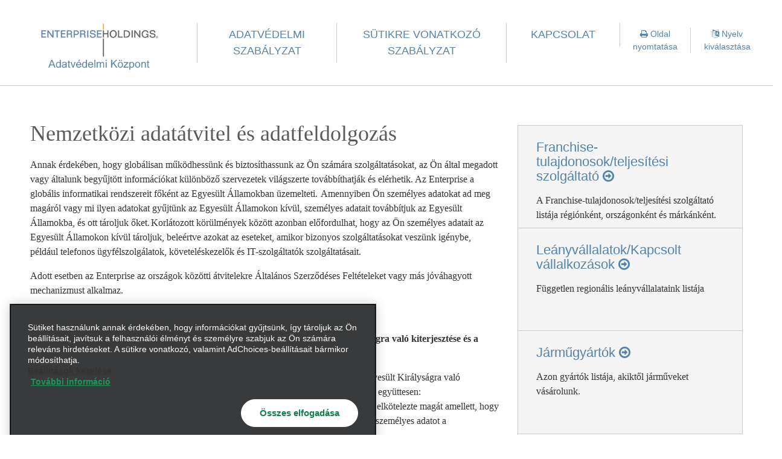

--- FILE ---
content_type: text/html; charset=UTF-8
request_url: https://privacy.ehi.com/hu-hu/home/privacy-policy/global-data-transfers-and-processing.html
body_size: 7832
content:
<!DOCTYPE HTML>
<html lang="hu-HU">
    <head>
        <meta charset="utf-8"/>
<title>Nemzetközi adatátvitel és adatfeldolgozás</title>
<meta name="viewport" content="width=device-width, initial-scale=1.0"/>
<meta name="keywords"/>
<meta name="description"/>
<link rel="icon" href="/apps/settings/wcm/designs/ehi-gpc/favicon.ico"/>
<style>
  .lcp-background {
     left: 0;
     height: 85vh;
     pointer-events: none;
     position: absolute;
     top: 0;
     width: 100vw;
     z-index: -1;
  }

</style>
        










    
<link rel="stylesheet" href="/etc.clientlibs/clientlibs/granite/jquery-ui.min.ACSHASH8803c9ee6cf6b1e2f196b6d5a768bc5f.css" type="text/css">
<link rel="stylesheet" href="/etc.clientlibs/ehi-gpc/clientlibs/third-party-libs.min.ACSHASH1ba6b1c7dacec2d8fb8a93e9ba960b57.css" type="text/css">
<link rel="stylesheet" href="/etc.clientlibs/ehi-gpc/clientlibs/clientlib-all.min.ACSHASHedd8e051b65b17c069336575c5be45fc.css" type="text/css">






    <!-- Adobe Launch for Prod -->
    <script src="//assets.adobedtm.com/launch-ENbb6d90020ae240fd96cd098062cee229.min.js" async></script>
    <!-- End Adobe Launch -->



    
<script>(window.BOOMR_mq=window.BOOMR_mq||[]).push(["addVar",{"rua.upush":"false","rua.cpush":"false","rua.upre":"false","rua.cpre":"false","rua.uprl":"false","rua.cprl":"false","rua.cprf":"false","rua.trans":"","rua.cook":"false","rua.ims":"false","rua.ufprl":"false","rua.cfprl":"false","rua.isuxp":"false","rua.texp":"norulematch","rua.ceh":"false","rua.ueh":"false","rua.ieh.st":"0"}]);</script>
                              <script>!function(e){var n="https://s.go-mpulse.net/boomerang/";if("False"=="True")e.BOOMR_config=e.BOOMR_config||{},e.BOOMR_config.PageParams=e.BOOMR_config.PageParams||{},e.BOOMR_config.PageParams.pci=!0,n="https://s2.go-mpulse.net/boomerang/";if(window.BOOMR_API_key="FV6A8-548SL-ZLDXM-4FG5N-EH5JN",function(){function e(){if(!o){var e=document.createElement("script");e.id="boomr-scr-as",e.src=window.BOOMR.url,e.async=!0,i.parentNode.appendChild(e),o=!0}}function t(e){o=!0;var n,t,a,r,d=document,O=window;if(window.BOOMR.snippetMethod=e?"if":"i",t=function(e,n){var t=d.createElement("script");t.id=n||"boomr-if-as",t.src=window.BOOMR.url,BOOMR_lstart=(new Date).getTime(),e=e||d.body,e.appendChild(t)},!window.addEventListener&&window.attachEvent&&navigator.userAgent.match(/MSIE [67]\./))return window.BOOMR.snippetMethod="s",void t(i.parentNode,"boomr-async");a=document.createElement("IFRAME"),a.src="about:blank",a.title="",a.role="presentation",a.loading="eager",r=(a.frameElement||a).style,r.width=0,r.height=0,r.border=0,r.display="none",i.parentNode.appendChild(a);try{O=a.contentWindow,d=O.document.open()}catch(_){n=document.domain,a.src="javascript:var d=document.open();d.domain='"+n+"';void(0);",O=a.contentWindow,d=O.document.open()}if(n)d._boomrl=function(){this.domain=n,t()},d.write("<bo"+"dy onload='document._boomrl();'>");else if(O._boomrl=function(){t()},O.addEventListener)O.addEventListener("load",O._boomrl,!1);else if(O.attachEvent)O.attachEvent("onload",O._boomrl);d.close()}function a(e){window.BOOMR_onload=e&&e.timeStamp||(new Date).getTime()}if(!window.BOOMR||!window.BOOMR.version&&!window.BOOMR.snippetExecuted){window.BOOMR=window.BOOMR||{},window.BOOMR.snippetStart=(new Date).getTime(),window.BOOMR.snippetExecuted=!0,window.BOOMR.snippetVersion=12,window.BOOMR.url=n+"FV6A8-548SL-ZLDXM-4FG5N-EH5JN";var i=document.currentScript||document.getElementsByTagName("script")[0],o=!1,r=document.createElement("link");if(r.relList&&"function"==typeof r.relList.supports&&r.relList.supports("preload")&&"as"in r)window.BOOMR.snippetMethod="p",r.href=window.BOOMR.url,r.rel="preload",r.as="script",r.addEventListener("load",e),r.addEventListener("error",function(){t(!0)}),setTimeout(function(){if(!o)t(!0)},3e3),BOOMR_lstart=(new Date).getTime(),i.parentNode.appendChild(r);else t(!1);if(window.addEventListener)window.addEventListener("load",a,!1);else if(window.attachEvent)window.attachEvent("onload",a)}}(),"".length>0)if(e&&"performance"in e&&e.performance&&"function"==typeof e.performance.setResourceTimingBufferSize)e.performance.setResourceTimingBufferSize();!function(){if(BOOMR=e.BOOMR||{},BOOMR.plugins=BOOMR.plugins||{},!BOOMR.plugins.AK){var n=""=="true"?1:0,t="",a="amiegrixhvtiq2lpth7a-f-80ba503c9-clientnsv4-s.akamaihd.net",i="false"=="true"?2:1,o={"ak.v":"39","ak.cp":"1204629","ak.ai":parseInt("720098",10),"ak.ol":"0","ak.cr":8,"ak.ipv":4,"ak.proto":"h2","ak.rid":"46251f0","ak.r":45721,"ak.a2":n,"ak.m":"dscx","ak.n":"essl","ak.bpcip":"3.16.67.0","ak.cport":42086,"ak.gh":"23.33.25.18","ak.quicv":"","ak.tlsv":"tls1.3","ak.0rtt":"","ak.0rtt.ed":"","ak.csrc":"-","ak.acc":"","ak.t":"1768921598","ak.ak":"hOBiQwZUYzCg5VSAfCLimQ==1Dtp9plWh4YX4K+d2CpUbMNGY5jkKbwkH1mDhreCex/2BS0C8tnQwgMUNTcg3EtgTcYoezwUqTLKZ5owbCnbDOb+YCDKqaQhtSGrXb3NRojP/[base64]/xK7Ehw63WmLZYWhNuZAmWdjIb1VDZutqoOvtxc7B9smcXcRzzGlcx9s51mN4WLZQhd7Xbmkh6Y+Eb2F8ylDtD3IuWs85+D4BzNzaIKr4MjoFshgGlC6L8=","ak.pv":"151","ak.dpoabenc":"","ak.tf":i};if(""!==t)o["ak.ruds"]=t;var r={i:!1,av:function(n){var t="http.initiator";if(n&&(!n[t]||"spa_hard"===n[t]))o["ak.feo"]=void 0!==e.aFeoApplied?1:0,BOOMR.addVar(o)},rv:function(){var e=["ak.bpcip","ak.cport","ak.cr","ak.csrc","ak.gh","ak.ipv","ak.m","ak.n","ak.ol","ak.proto","ak.quicv","ak.tlsv","ak.0rtt","ak.0rtt.ed","ak.r","ak.acc","ak.t","ak.tf"];BOOMR.removeVar(e)}};BOOMR.plugins.AK={akVars:o,akDNSPreFetchDomain:a,init:function(){if(!r.i){var e=BOOMR.subscribe;e("before_beacon",r.av,null,null),e("onbeacon",r.rv,null,null),r.i=!0}return this},is_complete:function(){return!0}}}}()}(window);</script></head>
    <body>
    <img id="lcp-background-image" class="lcp-background" src="[data-uri]" width="412" height="700" fetchpriority="high" alt=""/>
    
    
        <header>
    
    <div><div class="section"><div class="new"></div>
</div><div class="iparys_inherited"><div class="headerComponents iparsys parsys"><div class="header section">

<header>
      <nav class="navbar navbar-expand-lg navbar-light">
        <a class="navbar-brand" href="/hu-hu/home.html"><img src="/content/dam/ehi-gpc/logos/GPC-EHI-logo-huHU.png" alt="EHI Adatvédelmi Központ"/></a>
        <button class="navbar-toggler tk-din-2014 collapsed" type="button" data-toggle="collapse" data-target="#main-nav-toggler" aria-controls="main-nav-toggler" aria-expanded="false" aria-label="Toggle navigation">
          <span class="open-btn">Menu <i class="fa fa-bars"></i></span>
          <span class="close-btn">Close <i class="fa fa-close"></i></span>
        </button>

        <div class="collapse navbar-collapse" id="main-nav-toggler">
          <ul class="navbar-nav ml-auto mt-2 mt-lg-0">
	            <li class="nav-item  dropdown">

	            	
			              <a class="nav-link tk-din-2014 dropdown-toggle" role="button" id="privacy-dropdown" data-toggle="dropdown" aria-haspopup="true" aria-expanded="false" href="#">Adatvédelmi szabályzat </a>
			              	<div class="dropdown-menu tk-din-2014" aria-labelledby="privacy-dropdown">
			              		<a class="dropdown-item" href="/hu-hu/home/privacy-policy/what-information-we-collect.html">Milyen információkat gyűjtünk?<i class="fa fa-angle-right"></i></a>
			              	
			              		<a class="dropdown-item" href="/hu-hu/home/privacy-policy/how-we-use-information-about-you.html">Hogyan használjuk fel az Önre vonatkozó információkat?<i class="fa fa-angle-right"></i></a>
			              	
			              		<a class="dropdown-item" href="/hu-hu/home/privacy-policy/who-we-share-information-with.html">Kivel osztjuk meg az információkat? <i class="fa fa-angle-right"></i></a>
			              	
			              		<a class="dropdown-item" href="/hu-hu/home/privacy-policy/global-data-transfers-and-processing.html">Nemzetközi adatátvitel és adatfeldolgozás<i class="fa fa-angle-right"></i></a>
			              	
			              		<a class="dropdown-item" href="/hu-hu/home/privacy-policy/your-rights.html">Az Ön jogai<i class="fa fa-angle-right"></i></a>
			              	
			              		<a class="dropdown-item" href="/hu-hu/home/privacy-policy/changes-to-these-policies.html">A Szabályzatok változásai<i class="fa fa-angle-right"></i></a>
			              	</div>
			        

					

	            </li>
<li class="nav-item  dropdown">

	            	
			              <a class="nav-link tk-din-2014 dropdown-toggle" role="button" id="privacy-dropdown" data-toggle="dropdown" aria-haspopup="true" aria-expanded="false" href="#">Sütikre vonatkozó szabályzat </a>
			              	<div class="dropdown-menu tk-din-2014" aria-labelledby="privacy-dropdown">
			              		<a class="dropdown-item" href="/hu-hu/home/cookie-policy/why-do-we-use-cookies.html">Miért használunk sütiket?<i class="fa fa-angle-right"></i></a>
			              	
			              		<a class="dropdown-item" href="/hu-hu/home/cookie-policy/how-can-you-manage-cookies.html">Hogyan kezelheti a sütiket?<i class="fa fa-angle-right"></i></a>
			              	</div>
			        

					

	            </li>
<li class="nav-item  ">

	            	

					
			              <a class="nav-link tk-din-2014" href="/hu-hu/home/contact-us.html">Kapcsolat  </a>
					

	            </li>

	            
            
            
            <li class="nav-item small">
              <a class="nav-link tk-din-2014" href="#" onclick="window.print();return false"><i class="fa fa-print"></i> Oldal nyomtatása</a>
            </li>
            
            <li class="nav-item small dropdown">
              <a class="nav-link tk-din-2014 dropdown-toggle" role="button" id="language-dropdown" data-toggle="dropdown" aria-haspopup="true" aria-expanded="false" href="#">
                <i class="fa fa-language"></i> Nyelv kiválasztása
              </a>
              <div class="dropdown-menu dropdown-menu-right tk-din-2014 language-menu" aria-labelledby="language-dropdown">
                  
                      <a class="dropdown-item" href="/zh-tw/home/privacy-policy/global-data-transfers-and-processing.html">Chinese - Traditional</a>
                      
                  
                      <a class="dropdown-item" href="/da-dk/home/privacy-policy/global-data-transfers-and-processing.html">Dansk (Danish)</a>
                      
                  
                      <a class="dropdown-item" href="/de-de/home/privacy-policy/global-data-transfers-and-processing.html">Deutsch (German)</a>
                      
                  
                      <a class="dropdown-item" href="/en-gb/home/privacy-policy/global-data-transfers-and-processing.html">English (United Kingdom)</a>
                      
                  
                      <a class="dropdown-item" href="/en-us/home/privacy-policy/global-data-transfers-and-processing.html">English (United States)</a>
                      
                  
                      <a class="dropdown-item" href="/es-es/home/privacy-policy/global-data-transfers-and-processing.html">Español (Spanish)</a>
                      
                  
                      <a class="dropdown-item" href="/es-us/home/privacy-policy/global-data-transfers-and-processing.html">Estados Unidos Español (US Spanish)</a>
                      
                  
                      <a class="dropdown-item" href="/fr-fr/home/privacy-policy/global-data-transfers-and-processing.html">Français (French)</a>
                      
                  
                      <a class="dropdown-item" href="/fr-ca/home/privacy-policy/global-data-transfers-and-processing.html">Français Canadien (Canadian French)</a>
                      
                  
                      <a class="dropdown-item" href="/hr-hr/home/privacy-policy/global-data-transfers-and-processing.html">Hrvatski (Croatian)</a>
                      
                  
                      <a class="dropdown-item" href="/it-it/home/privacy-policy/global-data-transfers-and-processing.html">Italiano (Italian)</a>
                      
                  
                      
                      <a class="dropdown-item disabled" href="#"><i class="fa fa-check"></i> Magyar (Hungarian)</a>
                  
                      <a class="dropdown-item" href="/nl-nl/home/privacy-policy/global-data-transfers-and-processing.html">Nederlands (Dutch)</a>
                      
                  
                      <a class="dropdown-item" href="/no-no/home/privacy-policy/global-data-transfers-and-processing.html">Norsk (Norwegian)</a>
                      
                  
                      <a class="dropdown-item" href="/pl-pl/home/privacy-policy/global-data-transfers-and-processing.html">Polskie (Polish)</a>
                      
                  
                      <a class="dropdown-item" href="/pt-pt/home/privacy-policy/global-data-transfers-and-processing.html">Português (Portuguese)</a>
                      
                  
                      <a class="dropdown-item" href="/pt-br/home/privacy-policy/global-data-transfers-and-processing.html">Português Brasileiro (Brazilian Portuguese)</a>
                      
                  
                      <a class="dropdown-item" href="/de-ch/home/privacy-policy/global-data-transfers-and-processing.html">Schweizerdeutsch (Swiss German)</a>
                      
                  
                      <a class="dropdown-item" href="/fr-ch/home/privacy-policy/global-data-transfers-and-processing.html">Suisse Romande (Swiss French)</a>
                      
                  
                      <a class="dropdown-item" href="/fi-fi/home/privacy-policy/global-data-transfers-and-processing.html">Suomalainen (Finnish)</a>
                      
                  
                      <a class="dropdown-item" href="/sv-se/home/privacy-policy/global-data-transfers-and-processing.html">Svenska (Swedish)</a>
                      
                  
                      <a class="dropdown-item" href="/tr-tr/home/privacy-policy/global-data-transfers-and-processing.html">Türk (Turkish)</a>
                      
                  
                      <a class="dropdown-item" href="/de-at/home/privacy-policy/global-data-transfers-and-processing.html">Österreichisches Deutsch (Austrian German)</a>
                      
                  
                      <a class="dropdown-item" href="/cs-cz/home/privacy-policy/global-data-transfers-and-processing.html">Čeština (Czech)</a>
                      
                  
                      <a class="dropdown-item" href="/el-gr/home/privacy-policy/global-data-transfers-and-processing.html">Ελληνικά (Greek)</a>
                      
                  
                      <a class="dropdown-item" href="/bg-bg/home/privacy-policy/global-data-transfers-and-processing.html">български (Bulgarian)</a>
                      
                  
                      <a class="dropdown-item" href="/zh-cn/home/privacy-policy/global-data-transfers-and-processing.html">中文 (Chinese)</a>
                      
                  
                      <a class="dropdown-item" href="/ja-ja/home/privacy-policy/global-data-transfers-and-processing.html">日本語 (Japanese)</a>
                      
                  
              </div>
            </li>
          </ul>
        </div>
      </nav>
</header></div>
</div>
</div>
</div>
</header>
<main>
    <div class="container-fluid content">
        <div class="row">
            <div class="col-md-8"><div class="reference parbase section"><div class="cq-dd-paragraph"><span class="tk-baskerville-urw rte">
<div id="richText-d3077b1041" class="cmp-text">
    <h1>Nemzetközi adatátvitel és adatfeldolgozás</h1>

</div>

    

</span>
</div>
</div>
<div class="reference parbase section"><div class="cq-dd-paragraph"><span class="tk-baskerville-urw rte">
<div id="richText-39bdf2ffe6" class="cmp-text">
    <p>Annak érdekében, hogy globálisan működhessünk és biztosíthassunk az Ön számára szolgáltatásokat, az Ön által megadott vagy általunk begyűjtött információkat különböző szervezetek világszerte továbbíthatják és elérhetik. Az Enterprise a globális informatikai rendszereit főként az Egyesült Államokban üzemelteti.  Amennyiben Ön személyes adatokat ad meg magáról vagy mi ilyen adatokat gyűjtünk az Egyesült Államokon kívül, személyes adatait továbbítjuk az Egyesült Államokba, és ott tároljuk őket. Korlátozott körülmények között azonban előfordulhat, hogy az Ön személyes adatait az Egyesült Államokon kívül tároljuk, beleértve azokat az eseteket, amikor bizonyos szolgáltatásokat veszünk igénybe, például telefonos ügyfélszolgálatok, követeléskezelők és IT-szolgáltatók szolgáltatásait.  </p>
<p>Adott esetben az Enterprise az országok közötti átvitelekre Általános Szerződéses Feltételeket vagy más jóváhagyott mechanizmust alkalmaz.  </p>
<p> </p>
<p><span style=""><b>Az EU–USA adatvédelmi keret (EU–USA DPF), az EU–USA DPF Egyesült Királyságra való kiterjesztése és a Svájc–USA adatvédelmi keret (Svájc–USA DPF)</b></span></p>
<p>Részt veszünk az EU–USA adatvédelmi keretben (EU–USA DPF), az EU–USA DPF Egyesült Királyságra való kiterjesztésében és a Svájc–USA adatvédelmi keretben (Svájc–USA DPF) (a továbbiakban együttesen: „Keretrendszerek”), és tanúsítottan megfelelünk azok előírásainak. Az Enterprise Holdings elkötelezte magát amellett, hogy minden, az Európai Unió (EU) tagállamaiból, az Egyesült Királyságból és Svájcból kapott személyes adatot a Keretrendszerek alapján, annak vonatkozó rendelkezései szerint kezeljen. </p>
<p>A Keretrendszerekről szóló további információkért, és a tanúsítványunk megtekintéséért látogasson el az Egyesült Államok Kereskedelmi Minisztériumának weboldalára (<a href="https://www.dataprivacyframework.gov/s/">https://www.dataprivacyframework.gov/s/</a>). A Keretrendszerek előírásai szerint fogadott vagy továbbított adatok tekintetében az Egyesült Államok Szövetségi Kereskedelmi Bizottságának szabályozási és végrehajtási hatásköre alá tartozunk. Bizonyos helyzetekben kötelesek lehetünk kiadni személyes adatokat, ha azt az Egyesült Államok közigazgatási szervei jogszerűen kérelmezik, így egyebek között a nemzetbiztonsági vagy büntetőeljárásbeli követelmények teljesítése érdekében.   </p>
<p>Az Enterprise Holdings felelős azoknak a személyes adatoknak a feldolgozásáért, amelyeket a Keretrendszerek keretében kap, majd pedig egy, a nevében képviselőként eljáró harmadik félnek továbbít. Az Enterprise Holdings betartja a Keretrendszereknek az EU-ból, az Egyesült Királyságból és Svájcból származó személyes adatok továbbadására vonatkozó alapelveit, köztük a továbbadással kapcsolatos felelősségvállalást szabályzó rendelkezéseket. </p>
<p>Ha a jelen Adatvédelmi szabályzat hatálya alá tartozó személyes adatokat olyan új célra használjuk fel, amely lényegesen eltér attól, amelyre a személyes adatokat eredetileg gyűjtöttük vagy amelyre később engedélyezte, vagy ha az Adatvédelmi szabályzatban meg nem határozott módon adjuk át egy nem képviselőként eljáró harmadik fél számára, lehetőséget biztosítunk arra, hogy döntsön a személyes adatai ilyen jellegű felhasználásáról vagy kiadásáról.  A személyes adatok ilyen célú felhasználásának vagy kiadásának letiltásához a <a href="https://privacy.ehi.com/hu-hu/home/contact-us.html">Kapcsolat</a> oldalunkon található <a href="https://privacy.ehi.com/requests">Globális adatvédelmi portálon</a> keresztül nyújthat be kérelmet.</p>
<p>A Keretrendszerek alapelveinek megfelelően bizonyos személyes adatok, mint például az orvosi vagy egészségügyi állapotra, faji vagy etnikai származásra, politikai véleményre és vallási meggyőződésre vonatkozó információk „Különleges adatoknak” minősülnek.  A Különleges adatokat nem használjuk az eredeti adatgyűjtés céljától vagy az Ön által később jóváhagyott céltól eltérő célokra, kivéve, ha ehhez megerősítő hozzájárulást (beleegyezést) kapunk Öntől.</p>
<p>Az Enterprise Holdings, Inc. az EU–USA DPF, az EU–USA DPF Egyesült Királyságra való kiterjesztése és a Svájc–USA DPF előírásainak megfelelően vállalja, hogy orvosolja a DPF alapelveihez kapcsolódó panaszokat az Ön személyes adatainak gyűjtése és felhasználása tekintetében. Ha az EU-ban, az Egyesült Királyságban vagy Svájcban élő személyként kérdése vagy panasza van az EU–USA DPF, az EU–USA DPF Egyesült Királyságra való kiterjesztése és a Svájc–USA DPF keretében szerzett személyes adatok általunk történő kezelésével kapcsolatban, először kérjük, vegye fel velünk a kapcsolatot a <a href="https://privacyportal.onetrust.com/webform/b7f28d27-6bb9-46d7-a7f4-c89ba7faf08f/11d10d39-31c6-4713-8de9-5ac77a61e2cb">Globális adatvédelmi portálunkon</a> keresztül.</p>
<p>Az Enterprise Holdings, Inc. az EU–USA DPF, az EU–USA DPF Egyesült Királyságra való kiterjesztése és a Svájc–USA DPF előírásainak megfelelően vállalja, hogy az EU–USA DPF, az EU–USA DPF Egyesült Királyságra való kiterjesztése és a Svájc–USA DPF keretében szerzett személyes adatok kezelésével kapcsolatos, nem orvosolt panaszokat egy alternatív, Egyesült Államokban működő vitarendezési szolgáltatóhoz utalja. Ha nem kap tőlünk időben visszajelzést a DPF-alapelvekkel kapcsolatos panaszáról, illetve ha nem elégedett a DPF-alapelvekkel kapcsolatos panasza kezelésével, kérjük, látogasson el a <a href="https://www.jamsadr.com/DPF-Dispute-Resolution">https://www.jamsadr.com/DPF-Dispute-Resolution</a> oldalra további információkért, illetve panasz benyújtásáért. A JAMS szolgáltatásait díjmentesen veheti igénybe. </p>
<p><b></b>Bizonyos, az Egyesült Államok Kereskedelmi Minisztériumának weboldalán (<a href="https://www.dataprivacyframework.gov/s/">https://www.dataprivacyframework.gov/s/</a>) részletesebben bemutatott körülmények esetén kötelező erejű választottbírósági eljárást kérhet, ha az egyéb vitarendezési eljárásokat már kimerítette.  </p>
<h1>Franchise-tulajdonosok/teljesítési szolgáltató/vállalati tulajdonú helyszínek</h1>
<p>Ha foglalást kezdeményez egy másik országban tevékenykedő franchise-tulajdonos által vagy egy az Enterprise vállalat tulajdonában lévő helyszínen (pl. az Egyesült Államokban, Kanadában, Németországban, Spanyolországban, Franciaországban, Írországban és az Egyesült Királyságban) teljesítendő foglalás esetén továbbítjuk személyes adatait az adott országba, hogy megkönnyítsük az Ön által igényelt tranzakciót.</p>
<p>A tranzakciója tekintetében érintett adatkezelőről a <a href="https://privacy.ehi.com/hu-hu/home/contact-us.html">Kapcsolat</a> oldalon tájékozódhat.</p>

</div>

    

</span>
</div>
</div>

</div>
            <div class="col-md-4">
                <div class="sidebar">
                    <ul><div class="section"><div class="new"></div>
</div><div class="iparys_inherited"><div class="rightNav iparsys parsys"><div class="teaserParagraph section">








<li class="teaser teaserlistdisplay-paragraph"><a href="/hu-hu/home/franchisees.html">
		<h3 class="tk-din-2014">
			Franchise-tulajdonosok/teljesítési szolgáltató <i class="fa fa-arrow-circle-o-right"></i>
		</h3>
</a>
	<p class="tk-baskerville-urw">A Franchise-tulajdonosok/teljesítési szolgáltató listája régiónként, országonként és márkánként.</p></li>



  

</div>
<div class="teaserParagraph section">








<li class="teaser teaserlistdisplay-paragraph"><a href="/hu-hu/home/subsidiaries.html">
		<h3 class="tk-din-2014">
			Leányvállalatok/Kapcsolt vállalkozások <i class="fa fa-arrow-circle-o-right"></i>
		</h3>
</a>
	<p class="tk-baskerville-urw">Független regionális leányvállalataink listája</p></li>



  

</div>
<div class="teaserParagraph section">








<li class="teaser teaserlistdisplay-paragraph"><a href="/hu-hu/home/vehicle-manufacturers.html">
		<h3 class="tk-din-2014">
			Járműgyártók <i class="fa fa-arrow-circle-o-right"></i>
		</h3>
</a>
	<p class="tk-baskerville-urw">Azon gyártók listája, akiktől járműveket vásárolunk.</p></li>



  

</div>
</div>
</div>
</ul>
                </div>
            </div>
        </div>
    </div>
</main>
<footer>
    
    <div><div class="section"><div class="new"></div>
</div><div class="iparys_inherited"><div class="footerComponents iparsys parsys"><div class="footer section">


    <footer>
        <div class="container-fluid content">
            <div class="row brand-links">
                
                    
                        <div class="col-4 col-sm-4 col-md-4 text-left  ">
                            
                                <a href="https://www.alamo.com">
                                    <img src="/content/dam/ehi-gpc/logos/alamo-logo.png" alt="Alamo Rent A Car"/>
                                </a>
                            
                        </div>
                    
                        <div class="col-4 col-sm-4 col-md-4  text-center ">
                            
                                <a href="https://www.enterprise.com">
                                    <img src="/content/dam/ehi-gpc/logos/enterprise-logo.png" alt="Enterprise Rent-A-Car"/>
                                </a>
                            
                        </div>
                    
                        <div class="col-4 col-sm-4 col-md-4   text-right">
                            
                                <a href="https://www.nationalcar.com">
                                    <img src="/content/dam/ehi-gpc/logos/national-logo.png" alt="National Car Rental"/>
                                </a>
                            
                        </div>
                    
                
                    
                

            </div>
        </div>
        <div class="container-fluid legal-links">
            <div class="row">
                <div class="col-12 col-sm-12 col-md-12 col-lg-6 justify-content-start">
                    
                    <a href="//privacy.truste.com/privacy-seal/validation?rid=ccf357c3-0d33-473a-ae05-1eac9f17a02c" target="_blank">
                        <img src="//privacy-policy.truste.com/privacy-seal/seal?rid=ccf357c3-0d33-473a-ae05-1eac9f17a02c" alt="TRUSTe"/>
                    </a>
                    
                </div>
                <div class="col-12 col-sm-12 col-md-12 col-lg-6">
                    <div class="row justify-content-end">

                        
                            
                        
                            
                                <div class="col-6 col-md-6 col-lg-3 footer-content-width right-border">
                                    <span class="tk-baskerville-urw">Szerzői jog 2026</span>
                                </div>
                            
                        

                        
                            
                        
                            
                                <div class="col-6 col-md-6 col-lg-3 footer-link footer-content-width ">
                                    
                                        <a class="tk-din-2014 external-link" href="https://www.enterpriseholdings.com/en/index.html" target="_blank">
                                        <span class="utility-span">Enterprise Holdings, Inc.</span>
                                        
                                        
                                    </a>
                                    
                                </div>
                            
                                <div class="col-6 col-md-6 col-lg-3 footer-link footer-content-width ">
                                    
                                        <a class="tk-din-2014 " href="#one_trust">
                                        <span class="utility-span">Adatvédelmi beállítások</span>
                                        
                                        <img class="icon-footer-link" src="/content/dam/global-shared-assets/icons/png/privacy-choices.png"/>
                                    </a>
                                    
                                </div>
                            
                                <div class="col-6 col-md-6 col-lg-3 footer-link footer-content-width ">
                                    
                                        <a class="tk-din-2014 external-link" href="https://optout.aboutads.info/" target="_blank">
                                        <span class="utility-span">AdChoices</span>
                                        
                                        <img class="icon-footer-link" src="/content/dam/global-shared-assets/icons/png/ad-choices.png"/>
                                    </a>
                                    
                                </div>
                            
                        
                    </div>
                </div>
            </div>
        </div>
    </footer>
</div>
</div>
</div>
</div>
</footer>
    </body>
    

    
<script src="/etc.clientlibs/clientlibs/granite/jquery.min.ACSHASH3e24d4d067ac58228b5004abb50344ef.js"></script>
<script src="/etc.clientlibs/clientlibs/granite/utils.min.ACSHASH3b86602c4e1e0b41d9673f674a75cd4b.js"></script>
<script src="/etc.clientlibs/clientlibs/granite/jquery/granite.min.ACSHASH011c0fc0d0cf131bdff879743a353002.js"></script>
<script src="/etc.clientlibs/foundation/clientlibs/jquery.min.ACSHASHdd9b395c741ce2784096e26619e14910.js"></script>
<script src="/etc.clientlibs/clientlibs/granite/jquery-ui.min.ACSHASH000478df169ef08edfb24d7502acb3c1.js"></script>
<script src="/etc.clientlibs/ehi-gpc/clientlibs/third-party-libs.min.ACSHASH93ef52cb6ec2ca49d51d4a75bc99326e.js"></script>
<script src="/etc.clientlibs/ehi-gpc/clientlibs/clientlib-all.min.ACSHASHd1ba0028ddd04923b4fa5c5078859dbd.js"></script>








    <script>
        $( document ).ready(function() {
            try{Typekit.load({ async: true });}catch(e){console.log(e);}
         });
    </script>
</html>


--- FILE ---
content_type: application/javascript
request_url: https://privacy.ehi.com/etc.clientlibs/ehi-gpc/clientlibs/clientlib-all.min.ACSHASHd1ba0028ddd04923b4fa5c5078859dbd.js
body_size: 222
content:
$(function(){$(".navbar-toggler").on("click",function(){$(".navbar-light").toggleClass("menu-open")});$(".accordion-toggle").on("click",function(){var a=$(this).data("target");$(this).hasClass("collapsed")?($(a).find(".collapse").collapse("show"),$(this).removeClass("collapsed")):($(a).find(".collapse").collapse("hide"),$(this).addClass("collapsed"))});$(".inline-accordion-toggle").on("click",function(){console.log("beep");$(this).hasClass("collapsed")?($(this).removeClass("collapsed"),$(this).parent().removeClass("collapsed")):
($(this).addClass("collapsed"),$(this).parent().addClass("collapsed"))})});(function(a,b){a(document).on("dialog-ready",function(){console.log("dialog is about to open");"teaserlist"==a("input[name\x3d'./layoutType']:checked").val()&&a('span[data-init\x3d"graphiciconselect"]').parent().hide()})})($,$(document));$(document).on("click","input[name\x3d'./layoutType']",function(a){"teaserlist"==a.target.value?$('span[data-init\x3d"graphiciconselect"]').parent().hide():$('span[data-init\x3d"graphiciconselect"]').parent().show()});

--- FILE ---
content_type: application/x-javascript
request_url: https://assets.adobedtm.com/cd0c1bd08e49/497815dce0f1/c4f1575a0579/RCec9b49baa436432b9a53254ee53b85c9-source.min.js
body_size: -14
content:
// For license information, see `https://assets.adobedtm.com/cd0c1bd08e49/497815dce0f1/c4f1575a0579/RCec9b49baa436432b9a53254ee53b85c9-source.js`.
_satellite.__registerScript('https://assets.adobedtm.com/cd0c1bd08e49/497815dce0f1/c4f1575a0579/RCec9b49baa436432b9a53254ee53b85c9-source.min.js', "_satellite.tempVars={oneTrustHasLoaded:!0};");

--- FILE ---
content_type: application/javascript
request_url: https://privacy.ehi.com/etc.clientlibs/ehi-gpc/clientlibs/third-party-libs.min.ACSHASH93ef52cb6ec2ca49d51d4a75bc99326e.js
body_size: 24311
content:
/*
 Bootstrap v4.0.0-beta (https://getbootstrap.com)
 Copyright 2011-2017 The Bootstrap Authors (https://github.com/twbs/bootstrap/graphs/contributors)
 Licensed under MIT (https://github.com/twbs/bootstrap/blob/master/LICENSE)
*/
(function(G,M){"object"==typeof exports&&"undefined"!=typeof module?module.exports=M():"function"==typeof define&&define.amd?define(M):G.Popper=M()})(this,function(){function G(c){return c&&"[object Function]"==={}.toString.call(c)}function M(c,e){if(1!==c.nodeType)return[];c=window.getComputedStyle(c,null);return e?c[e]:c}function Q(c){return"HTML"===c.nodeName?c:c.parentNode||c.host}function T(c){if(!c||-1!==["HTML","BODY","#document"].indexOf(c.nodeName))return window.document.body;var e=M(c);
return/(auto|scroll)/.test(e.overflow+e.overflowY+e.overflowX)?c:T(Q(c))}function E(c){var e=(c=c&&c.offsetParent)&&c.nodeName;return e&&"BODY"!==e&&"HTML"!==e?-1!==["TD","TABLE"].indexOf(c.nodeName)&&"static"===M(c,"position")?E(c):c:window.document.documentElement}function W(c){return null===c.parentNode?c:W(c.parentNode)}function a(c,e){if(!(c&&c.nodeType&&e&&e.nodeType))return window.document.documentElement;var m=c.compareDocumentPosition(e)&Node.DOCUMENT_POSITION_FOLLOWING,n=m?c:e;m=m?e:c;var p=
document.createRange();p.setStart(n,0);p.setEnd(m,0);p=p.commonAncestorContainer;if(c!==p&&e!==p||n.contains(m))return c=p.nodeName,"BODY"===c||"HTML"!==c&&E(p.firstElementChild)!==p?E(p):p;n=W(c);return n.host?a(n.host,e):a(c,W(e).host)}function H(c){var e="top"===(1<arguments.length&&void 0!==arguments[1]?arguments[1]:"top")?"scrollTop":"scrollLeft",m=c.nodeName;return"BODY"===m||"HTML"===m?(m=window.document.documentElement,(window.document.scrollingElement||m)[e]):c[e]}function D(c,e){var m=2<
arguments.length&&void 0!==arguments[2]&&arguments[2],n=H(e,"top"),p=H(e,"left");m=m?-1:1;return c.top+=n*m,c.bottom+=n*m,c.left+=p*m,c.right+=p*m,c}function y(c,e){e="x"===e?"Left":"Top";var m="Left"==e?"Right":"Bottom";return+c["border"+e+"Width"].split("px")[0]+ +c["border"+m+"Width"].split("px")[0]}function v(c,e,m,n){return ea(e["offset"+c],m["client"+c],m["offset"+c],na()?m["offset"+c]+n["margin"+("Height"===c?"Top":"Left")]+n["margin"+("Height"===c?"Bottom":"Right")]:0)}function q(){var c=
window.document.body,e=window.document.documentElement,m=na()&&window.getComputedStyle(e);return{height:v("Height",c,e,m),width:v("Width",c,e,m)}}function d(c){return Y({},c,{right:c.left+c.width,bottom:c.top+c.height})}function g(c){var e={};if(na())try{e=c.getBoundingClientRect();var m=H(c,"top"),n=H(c,"left");e.top+=m;e.left+=n;e.bottom+=m;e.right+=n}catch(p){}else e=c.getBoundingClientRect();e={left:e.left,top:e.top,width:e.right-e.left,height:e.bottom-e.top};n="HTML"===c.nodeName?q():{};m=c.offsetWidth-
(n.width||c.clientWidth||e.right-e.left);n=c.offsetHeight-(n.height||c.clientHeight||e.bottom-e.top);if(m||n)c=M(c),m-=y(c,"x"),n-=y(c,"y"),e.width-=m,e.height-=n;return d(e)}function h(c,e){var m=na(),n="HTML"===e.nodeName,p=g(c),u=g(e);c=T(c);var z=M(e),F=+z.borderTopWidth.split("px")[0],J=+z.borderLeftWidth.split("px")[0];p=d({top:p.top-u.top-F,left:p.left-u.left-J,width:p.width,height:p.height});if(p.marginTop=0,p.marginLeft=0,!m&&n)n=+z.marginTop.split("px")[0],z=+z.marginLeft.split("px")[0],
p.top-=F-n,p.bottom-=F-n,p.left-=J-z,p.right-=J-z,p.marginTop=n,p.marginLeft=z;return(m?e.contains(c):e===c&&"BODY"!==c.nodeName)&&(p=D(p,e)),p}function f(c){var e=c.nodeName;return"BODY"===e||"HTML"===e?!1:"fixed"===M(c,"position")||f(Q(c))}function l(c,e,m,n){var p={top:0,left:0};e=a(c,e);if("viewport"===n){p=window.document.documentElement;e=h(e,p);var u=ea(p.clientWidth,window.innerWidth||0);c=ea(p.clientHeight,window.innerHeight||0);n=H(p);p=H(p,"left");p=d({top:n-e.top+e.marginTop,left:p-e.left+
e.marginLeft,width:u,height:c})}else"scrollParent"===n?(u=T(Q(c)),"BODY"===u.nodeName&&(u=window.document.documentElement)):"window"===n?u=window.document.documentElement:u=n,c=h(u,e),"HTML"!==u.nodeName||f(e)?p=c:(u=q(),e=u.height,u=u.width,p.top+=c.top-c.marginTop,p.bottom=e+c.top,p.left+=c.left-c.marginLeft,p.right=u+c.left);return p.left+=m,p.top+=m,p.right-=m,p.bottom-=m,p}function x(c,e,m,n,p){var u=5<arguments.length&&void 0!==arguments[5]?arguments[5]:0;if(-1===c.indexOf("auto"))return c;
u=l(m,n,u,p);var z={top:{width:u.width,height:e.top-u.top},right:{width:u.right-e.right,height:u.height},bottom:{width:u.width,height:u.bottom-e.bottom},left:{width:e.left-u.left,height:u.height}};u=Object.keys(z).map(function(J){var N=z[J];return Y({key:J},z[J],{area:N.width*N.height})}).sort(function(J,N){return N.area-J.area});var F=u.filter(function(J){var N=J.height;return J.width>=m.clientWidth&&N>=m.clientHeight});u=0<F.length?F[0].key:u[0].key;F=c.split("-")[1];return u+(F?"-"+F:"")}function L(c){var e=
window.getComputedStyle(c),m=parseFloat(e.marginTop)+parseFloat(e.marginBottom);e=parseFloat(e.marginLeft)+parseFloat(e.marginRight);return{width:c.offsetWidth+e,height:c.offsetHeight+m}}function O(c){var e={left:"right",right:"left",bottom:"top",top:"bottom"};return c.replace(/left|right|bottom|top/g,function(m){return e[m]})}function Z(c,e,m){m=m.split("-")[0];c=L(c);var n={width:c.width,height:c.height},p=-1!==["right","left"].indexOf(m),u=p?"top":"left",z=p?"left":"top",F=p?"height":"width";return n[u]=
e[u]+e[F]/2-c[F]/2,n[z]=m===z?e[z]-c[p?"width":"height"]:e[O(z)],n}function aa(c,e){return Array.prototype.find?c.find(e):c.filter(e)[0]}function da(c,e,m){if(Array.prototype.findIndex)return c.findIndex(function(p){return p[e]===m});var n=aa(c,function(p){return p[e]===m});return c.indexOf(n)}function ra(c,e,m){return(void 0===m?c:c.slice(0,da(c,"name",m))).forEach(function(n){n.function&&console.warn("`modifier.function` is deprecated, use `modifier.fn`!");var p=n.function||n.fn;n.enabled&&G(p)&&
(e.offsets.popper=d(e.offsets.popper),e.offsets.reference=d(e.offsets.reference),e=p(e,n))}),e}function oa(c,e){return c.some(function(m){var n=m.name;return m.enabled&&n===e})}function ha(c){for(var e=[!1,"ms","Webkit","Moz","O"],m=c.charAt(0).toUpperCase()+c.slice(1),n=0;n<e.length-1;n++){var p=e[n];p=p?""+p+m:c;if("undefined"!=typeof window.document.body.style[p])return p}return null}function ba(c,e,m,n){var p="BODY"===c.nodeName;c=p?window:c;c.addEventListener(e,m,{passive:!0});p||ba(T(c.parentNode),
e,m,n);n.push(c)}function Fa(c,e){return window.removeEventListener("resize",e.updateBound),e.scrollParents.forEach(function(m){m.removeEventListener("scroll",e.updateBound)}),e.updateBound=null,e.scrollParents=[],e.scrollElement=null,e.eventsEnabled=!1,e}function ia(c){return""!==c&&!isNaN(parseFloat(c))&&isFinite(c)}function ja(c,e){Object.keys(e).forEach(function(m){var n="";-1!=="width height top right bottom left".split(" ").indexOf(m)&&ia(e[m])&&(n="px");c.style[m]=e[m]+n})}function sa(c,e){Object.keys(e).forEach(function(m){!1===
e[m]?c.removeAttribute(m):c.setAttribute(m,e[m])})}function ta(c,e,m){var n=aa(c,function(u){return u.name===e});c=!!n&&c.some(function(u){return u.name===m&&u.enabled&&u.order<n.order});if(!c){var p="`"+e+"`";console.warn("`"+m+"` modifier is required by "+p+" modifier in order to work, be sure to include it before "+p+"!")}return c}function ka(c){var e=1<arguments.length&&void 0!==arguments[1]&&arguments[1],m=ua.indexOf(c);m=ua.slice(m+1).concat(ua.slice(0,m));return e?m.reverse():m}function Ga(c,
e,m,n){var p=[0,0],u=-1!==["right","left"].indexOf(n);c=c.split(/(\+|\-)/).map(function(F){return F.trim()});n=c.indexOf(aa(c,function(F){return-1!==F.search(/,|\s/)}));c[n]&&-1===c[n].indexOf(",")&&console.warn("Offsets separated by white space(s) are deprecated, use a comma (,) instead.");var z=/\s*,\s*|\s+/;c=-1===n?[c]:[c.slice(0,n).concat([c[n].split(z)[0]]),[c[n].split(z)[1]].concat(c.slice(n+1))];return c=c.map(function(F,J){var N=(1===J?!u:u)?"height":"width",U=!1;return F.reduce(function(R,
S){return""===R[R.length-1]&&-1!==["+","-"].indexOf(S)?(R[R.length-1]=S,U=!0,R):U?(R[R.length-1]+=S,U=!1,R):R.concat(S)},[]).map(function(R){var S=R.match(/((?:\-|\+)?\d*\.?\d*)(.*)/);var K=+S[1];S=S[2];if(K)if(0===S.indexOf("%")){switch(S){case "%p":var X=e;break;default:X=m}K*=d(X)[N]/100}else{if("vh"===S||"vw"===S)K=(X="vh"===S?ea(document.documentElement.clientHeight,window.innerHeight||0):ea(document.documentElement.clientWidth,window.innerWidth||0),X/100*K)}else K=R;return K})}),c.forEach(function(F,
J){F.forEach(function(N,U){ia(N)&&(p[J]+=N*("-"===F[U-1]?-1:1))})}),p}for(var va=Math.min,P=Math.floor,ea=Math.max,wa=["native code","[object MutationObserverConstructor]"],fa=function(c){return wa.some(function(e){return-1<(c||"").toString().indexOf(e)})},ca="undefined"!=typeof window,la=["Edge","Trident","Firefox"],xa=0,pa=0;pa<la.length;pa+=1)if(ca&&0<=navigator.userAgent.indexOf(la[pa])){xa=1;break}var qa,Ca=ca&&fa(window.MutationObserver)?function(c){var e=!1,m=0,n=document.createElement("span");
return(new MutationObserver(function(){c();e=!1})).observe(n,{attributes:!0}),function(){e||(e=!0,n.setAttribute("x-index",m),++m)}}:function(c){var e=!1;return function(){e||(e=!0,setTimeout(function(){e=!1;c()},xa))}},na=function(){return void 0==qa&&(qa=-1!==navigator.appVersion.indexOf("MSIE 10")),qa},ya=function(){function c(e,m){for(var n,p=0;p<m.length;p++)n=m[p],n.enumerable=n.enumerable||!1,n.configurable=!0,"value"in n&&(n.writable=!0),Object.defineProperty(e,n.key,n)}return function(e,
m,n){return m&&c(e.prototype,m),n&&c(e,n),e}}(),ma=function(c,e,m){return e in c?Object.defineProperty(c,e,{value:m,enumerable:!0,configurable:!0,writable:!0}):c[e]=m,c},Y=Object.assign||function(c){for(var e,m=1;m<arguments.length;m++)for(var n in e=arguments[m],e)Object.prototype.hasOwnProperty.call(e,n)&&(c[n]=e[n]);return c};fa="auto-start auto auto-end top-start top top-end right-start right right-end bottom-end bottom bottom-start left-end left left-start".split(" ");var ua=fa.slice(3);ca=function(){function c(e,
m){var n=this,p=2<arguments.length&&void 0!==arguments[2]?arguments[2]:{};if(!(this instanceof c))throw new TypeError("Cannot call a class as a function");this.scheduleUpdate=function(){return requestAnimationFrame(n.update)};this.update=Ca(this.update.bind(this));this.options=Y({},c.Defaults,p);this.state={isDestroyed:!1,isCreated:!1,scrollParents:[]};this.reference=e.jquery?e[0]:e;this.popper=m.jquery?m[0]:m;this.options.modifiers={};Object.keys(Y({},c.Defaults.modifiers,p.modifiers)).forEach(function(z){n.options.modifiers[z]=
Y({},c.Defaults.modifiers[z]||{},p.modifiers?p.modifiers[z]:{})});this.modifiers=Object.keys(this.options.modifiers).map(function(z){return Y({name:z},n.options.modifiers[z])}).sort(function(z,F){return z.order-F.order});this.modifiers.forEach(function(z){z.enabled&&G(z.onLoad)&&z.onLoad(n.reference,n.popper,n.options,z,n.state)});this.update();var u=this.options.eventsEnabled;u&&this.enableEventListeners();this.state.eventsEnabled=u}return ya(c,[{key:"update",value:function(){if(!this.state.isDestroyed){var e=
{instance:this,styles:{},attributes:{},flipped:!1,offsets:{}},m=e.offsets;var n=this.reference;var p=a(this.popper,n);n=h(n,p);m.reference=n;e.placement=x(this.options.placement,e.offsets.reference,this.popper,this.reference,this.options.modifiers.flip.boundariesElement,this.options.modifiers.flip.padding);e.originalPlacement=e.placement;e.offsets.popper=Z(this.popper,e.offsets.reference,e.placement);e.offsets.popper.position="absolute";e=ra(this.modifiers,e);this.state.isCreated?this.options.onUpdate(e):
(this.state.isCreated=!0,this.options.onCreate(e))}}},{key:"destroy",value:function(){return this.state.isDestroyed=!0,oa(this.modifiers,"applyStyle")&&(this.popper.removeAttribute("x-placement"),this.popper.style.left="",this.popper.style.position="",this.popper.style.top="",this.popper.style[ha("transform")]=""),this.disableEventListeners(),this.options.removeOnDestroy&&this.popper.parentNode.removeChild(this.popper),this}},{key:"enableEventListeners",value:function(){if(!this.state.eventsEnabled){var e=
this.reference,m=this.state;m.updateBound=this.scheduleUpdate;window.addEventListener("resize",m.updateBound,{passive:!0});e=T(e);this.state=(ba(e,"scroll",m.updateBound,m.scrollParents),m.scrollElement=e,m.eventsEnabled=!0,m)}}},{key:"disableEventListeners",value:function(){this.state.eventsEnabled&&(window.cancelAnimationFrame(this.scheduleUpdate),this.state=Fa(this.reference,this.state))}}]),c}();return ca.Utils=("undefined"==typeof window?global:window).PopperUtils,ca.placements=fa,ca.Defaults=
{placement:"bottom",eventsEnabled:!0,removeOnDestroy:!1,onCreate:function(){},onUpdate:function(){},modifiers:{shift:{order:100,enabled:!0,fn:function(c){var e=c.placement,m=e.split("-")[0];if(e=e.split("-")[1]){var n=c.offsets,p=n.reference;n=n.popper;var u=-1!==["bottom","top"].indexOf(m);m=u?"left":"top";u=u?"width":"height";p={start:ma({},m,p[m]),end:ma({},m,p[m]+p[u]-n[u])};c.offsets.popper=Y({},n,p[e])}return c}},offset:{order:200,enabled:!0,fn:function(c,e){var m;e=e.offset;var n=c.offsets,
p=n.popper;n=n.reference;var u=c.placement.split("-")[0];return m=ia(+e)?[+e,0]:Ga(e,p,n,u),"left"===u?(p.top+=m[0],p.left-=m[1]):"right"===u?(p.top+=m[0],p.left+=m[1]):"top"===u?(p.left+=m[0],p.top-=m[1]):"bottom"===u&&(p.left+=m[0],p.top+=m[1]),c.popper=p,c},offset:0},preventOverflow:{order:300,enabled:!0,fn:function(c,e){var m=e.boundariesElement||E(c.instance.popper);c.instance.reference===m&&(m=E(m));var n=l(c.instance.popper,c.instance.reference,e.padding,m);e.boundaries=n;var p=c.offsets.popper,
u={primary:function(z){var F=p[z];return p[z]<n[z]&&!e.escapeWithReference&&(F=ea(p[z],n[z])),ma({},z,F)},secondary:function(z){var F="right"===z?"left":"top",J=p[F];return p[z]>n[z]&&!e.escapeWithReference&&(J=va(p[F],n[z]-("right"===z?p.width:p.height))),ma({},F,J)}};return e.priority.forEach(function(z){var F=-1===["left","top"].indexOf(z)?"secondary":"primary";p=Y({},p,u[F](z))}),c.offsets.popper=p,c},priority:["left","right","top","bottom"],padding:5,boundariesElement:"scrollParent"},keepTogether:{order:400,
enabled:!0,fn:function(c){var e=c.offsets,m=e.popper;e=e.reference;var n=c.placement.split("-")[0],p=-1!==["top","bottom"].indexOf(n);n=p?"right":"bottom";var u=p?"left":"top";p=p?"width":"height";return m[n]<P(e[u])&&(c.offsets.popper[u]=P(e[u])-m[p]),m[u]>P(e[n])&&(c.offsets.popper[u]=P(e[n])),c}},arrow:{order:500,enabled:!0,fn:function(c,e){if(!ta(c.instance.modifiers,"arrow","keepTogether"))return c;e=e.element;if("string"==typeof e){if(e=c.instance.popper.querySelector(e),!e)return c}else if(!c.instance.popper.contains(e))return console.warn("WARNING: `arrow.element` must be child of its popper element!"),
c;var m=c.placement.split("-")[0],n=c.offsets,p=n.popper;n=n.reference;var u=-1!==["left","right"].indexOf(m);m=u?"height":"width";var z=u?"top":"left",F=u?"left":"top",J=u?"bottom":"right";u=L(e)[m];n[J]-u<p[z]&&(c.offsets.popper[z]-=p[z]-(n[J]-u));n[z]+u>p[J]&&(c.offsets.popper[z]+=n[z]+u-p[J]);n=n[z]+n[m]/2-u/2-d(c.offsets.popper)[z];return n=ea(va(p[m]-u,n),0),c.arrowElement=e,c.offsets.arrow={},c.offsets.arrow[z]=Math.round(n),c.offsets.arrow[F]="",c},element:"[x-arrow]"},flip:{order:600,enabled:!0,
fn:function(c,e){if(oa(c.instance.modifiers,"inner")||c.flipped&&c.placement===c.originalPlacement)return c;var m=l(c.instance.popper,c.instance.reference,e.padding,e.boundariesElement),n=c.placement.split("-")[0],p=O(n),u=c.placement.split("-")[1]||"",z=[];switch(e.behavior){case "flip":z=[n,p];break;case "clockwise":z=ka(n);break;case "counterclockwise":z=ka(n,!0);break;default:z=e.behavior}return z.forEach(function(F,J){if(n!==F||z.length===J+1)return c;n=c.placement.split("-")[0];p=O(n);var N=
c.offsets.popper;F=c.offsets.reference;F="left"===n&&P(N.right)>P(F.left)||"right"===n&&P(N.left)<P(F.right)||"top"===n&&P(N.bottom)>P(F.top)||"bottom"===n&&P(N.top)<P(F.bottom);var U=P(N.left)<P(m.left),R=P(N.right)>P(m.right),S=P(N.top)<P(m.top),K=P(N.bottom)>P(m.bottom);N="left"===n&&U||"right"===n&&R||"top"===n&&S||"bottom"===n&&K;var X=-1!==["top","bottom"].indexOf(n);U=!!e.flipVariations&&(X&&"start"===u&&U||X&&"end"===u&&R||!X&&"start"===u&&S||!X&&"end"===u&&K);(F||N||U)&&(c.flipped=!0,(F||
N)&&(n=z[J+1]),U&&(u="end"===u?"start":"start"===u?"end":u),c.placement=n+(u?"-"+u:""),c.offsets.popper=Y({},c.offsets.popper,Z(c.instance.popper,c.offsets.reference,c.placement)),c=ra(c.instance.modifiers,c,"flip"))}),c},behavior:"flip",padding:5,boundariesElement:"viewport"},inner:{order:700,enabled:!1,fn:function(c){var e=c.placement,m=e.split("-")[0],n=c.offsets,p=n.popper;n=n.reference;var u=-1!==["left","right"].indexOf(m);m=-1===["top","left"].indexOf(m);return p[u?"left":"top"]=n[e]-(m?p[u?
"width":"height"]:0),c.placement=O(e),c.offsets.popper=d(p),c}},hide:{order:800,enabled:!0,fn:function(c){if(!ta(c.instance.modifiers,"hide","preventOverflow"))return c;var e=c.offsets.reference,m=aa(c.instance.modifiers,function(n){return"preventOverflow"===n.name}).boundaries;if(e.bottom<m.top||e.left>m.right||e.top>m.bottom||e.right<m.left){if(!0===c.hide)return c;c.hide=!0;c.attributes["x-out-of-boundaries"]=""}else{if(!1===c.hide)return c;c.hide=!1;c.attributes["x-out-of-boundaries"]=!1}return c}},
computeStyle:{order:850,enabled:!0,fn:function(c,e){var m=e.x,n=e.y,p=c.offsets.popper,u=aa(c.instance.modifiers,function(R){return"applyStyle"===R.name}).gpuAcceleration;void 0!==u&&console.warn("WARNING: `gpuAcceleration` option moved to `computeStyle` modifier and will not be supported in future versions of Popper.js!");e=void 0===u?e.gpuAcceleration:u;u=E(c.instance.popper);var z=g(u);u={position:p.position};var F=P(p.left);var J=P(p.top);var N=P(p.bottom);p=P(p.right);m="bottom"===m?"top":"bottom";
n="right"===n?"left":"right";var U=ha("transform");(J="bottom"==m?-z.height+N:J,z="right"==n?-z.width+p:F,e&&U)?(u[U]="translate3d("+z+"px, "+J+"px, 0)",u[m]=0,u[n]=0,u.willChange="transform"):(u[m]=J*("bottom"==m?-1:1),u[n]=z*("right"==n?-1:1),u.willChange=m+", "+n);return c.attributes=Y({},{"x-placement":c.placement},c.attributes),c.styles=Y({},u,c.styles),c},gpuAcceleration:!0,x:"bottom",y:"right"},applyStyle:{order:900,enabled:!0,fn:function(c){return ja(c.instance.popper,c.styles),sa(c.instance.popper,
c.attributes),c.offsets.arrow&&ja(c.arrowElement,c.offsets.arrow),c},onLoad:function(c,e,m,n,p){n=a(e,c);n=h(c,n);c=x(m.placement,n,e,c,m.modifiers.flip.boundariesElement,m.modifiers.flip.padding);return e.setAttribute("x-placement",c),ja(e,{position:"absolute"}),m},gpuAcceleration:void 0}}},ca});if("undefined"==typeof jQuery)throw Error("Bootstrap's JavaScript requires jQuery. jQuery must be included before Bootstrap's JavaScript.");
!function(G){G=jQuery.fn.jquery.split(" ")[0].split(".");if(2>G[0]&&9>G[1]||1==G[0]&&9==G[1]&&1>G[2]||4<=G[0])throw Error("Bootstrap's JavaScript requires at least jQuery v1.9.1 but less than v4.0.0");}();
(function(){function G(a,H){if("function"!=typeof H&&null!==H)throw new TypeError("Super expression must either be null or a function, not "+typeof H);a.prototype=Object.create(H&&H.prototype,{constructor:{value:a,enumerable:!1,writable:!0,configurable:!0}});H&&(Object.setPrototypeOf?Object.setPrototypeOf(a,H):a.__proto__=H)}function M(a,H){if(!(a instanceof H))throw new TypeError("Cannot call a class as a function");}var Q="function"==typeof Symbol&&"symbol"==typeof Symbol.iterator?function(a){return typeof a}:
function(a){return a&&"function"==typeof Symbol&&a.constructor===Symbol&&a!==Symbol.prototype?"symbol":typeof a},T=function(){function a(H,D){for(var y=0;y<D.length;y++){var v=D[y];v.enumerable=v.enumerable||!1;v.configurable=!0;"value"in v&&(v.writable=!0);Object.defineProperty(H,v.key,v)}}return function(H,D,y){return D&&a(H.prototype,D),y&&a(H,y),H}}(),E=function(a){function H(){return{bindType:D.end,delegateType:D.end,handle:function(q){if(a(q.target).is(this))return q.handleObj.handler.apply(this,
arguments)}}}var D=!1,y={WebkitTransition:"webkitTransitionEnd",MozTransition:"transitionend",OTransition:"oTransitionEnd otransitionend",transition:"transitionend"},v={TRANSITION_END:"bsTransitionEnd",getUID:function(q){do q+=~~(1E6*Math.random());while(document.getElementById(q));return q},getSelectorFromElement:function(q){var d=q.getAttribute("data-target");d&&"#"!==d||(d=q.getAttribute("href")||"");try{return 0<a(d).length?d:null}catch(g){return null}},reflow:function(q){return q.offsetHeight},
triggerTransitionEnd:function(q){a(q).trigger(D.end)},supportsTransitionEnd:function(){return!!D},typeCheckConfig:function(q,d,g){for(var h in g)if(g.hasOwnProperty(h)){var f=g[h],l=d[h];l=l&&(l[0]||l).nodeType?"element":{}.toString.call(l).match(/\s([a-zA-Z]+)/)[1].toLowerCase();if(!(new RegExp(f)).test(l))throw Error(q.toUpperCase()+': Option "'+h+'" provided type "'+l+'" but expected type "'+f+'".');}}};return D=function(){if(window.QUnit)return!1;var q=document.createElement("bootstrap"),d;for(d in y)if(void 0!==
q.style[d])return{end:y[d]};return!1}(),a.fn.emulateTransitionEnd=function(q){var d=this,g=!1;return a(this).one(v.TRANSITION_END,function(){g=!0}),setTimeout(function(){g||v.triggerTransitionEnd(d)},q),this},v.supportsTransitionEnd()&&(a.event.special[v.TRANSITION_END]=H()),v}(jQuery),W=(function(a){var H=a.fn.alert,D=function(){function y(v){M(this,y);this._element=v}return y.prototype.close=function(v){v=v||this._element;v=this._getRootElement(v);this._triggerCloseEvent(v).isDefaultPrevented()||
this._removeElement(v)},y.prototype.dispose=function(){a.removeData(this._element,"bs.alert");this._element=null},y.prototype._getRootElement=function(v){var q=E.getSelectorFromElement(v),d=!1;return q&&(d=a(q)[0]),d||(d=a(v).closest(".alert")[0]),d},y.prototype._triggerCloseEvent=function(v){var q=a.Event("close.bs.alert");return a(v).trigger(q),q},y.prototype._removeElement=function(v){var q=this;a(v).removeClass("show");E.supportsTransitionEnd()&&a(v).hasClass("fade")?a(v).one(E.TRANSITION_END,
function(d){return q._destroyElement(v,d)}).emulateTransitionEnd(150):this._destroyElement(v)},y.prototype._destroyElement=function(v){a(v).detach().trigger("closed.bs.alert").remove()},y._jQueryInterface=function(v){return this.each(function(){var q=a(this),d=q.data("bs.alert");d||(d=new y(this),q.data("bs.alert",d));"close"===v&&d[v](this)})},y._handleDismiss=function(v){return function(q){q&&q.preventDefault();v.close(this)}},T(y,null,[{key:"VERSION",get:function(){return"4.0.0-beta"}}]),y}();
a(document).on("click.bs.alert.data-api",'[data-dismiss\x3d"alert"]',D._handleDismiss(new D));a.fn.alert=D._jQueryInterface;a.fn.alert.Constructor=D;a.fn.alert.noConflict=function(){return a.fn.alert=H,D._jQueryInterface}}(jQuery),function(a){var H=a.fn.button,D=function(){function y(v){M(this,y);this._element=v}return y.prototype.toggle=function(){var v=!0,q=!0,d=a(this._element).closest('[data-toggle\x3d"buttons"]')[0];if(d){var g=a(this._element).find("input")[0];if(g){"radio"===g.type&&(g.checked&&
a(this._element).hasClass("active")?v=!1:(q=a(d).find(".active")[0])&&a(q).removeClass("active"));if(v){if(g.hasAttribute("disabled")||d.hasAttribute("disabled")||g.classList.contains("disabled")||d.classList.contains("disabled"))return;g.checked=!a(this._element).hasClass("active");a(g).trigger("change")}g.focus();q=!1}}q&&this._element.setAttribute("aria-pressed",!a(this._element).hasClass("active"));v&&a(this._element).toggleClass("active")},y.prototype.dispose=function(){a.removeData(this._element,
"bs.button");this._element=null},y._jQueryInterface=function(v){return this.each(function(){var q=a(this).data("bs.button");q||(q=new y(this),a(this).data("bs.button",q));"toggle"===v&&q[v]()})},T(y,null,[{key:"VERSION",get:function(){return"4.0.0-beta"}}]),y}();a(document).on("click.bs.button.data-api",'[data-toggle^\x3d"button"]',function(y){y.preventDefault();y=y.target;a(y).hasClass("btn")||(y=a(y).closest(".btn"));D._jQueryInterface.call(a(y),"toggle")}).on("focus.bs.button.data-api blur.bs.button.data-api",
'[data-toggle^\x3d"button"]',function(y){var v=a(y.target).closest(".btn")[0];a(v).toggleClass("focus",/^focus(in)?$/.test(y.type))});a.fn.button=D._jQueryInterface;a.fn.button.Constructor=D;a.fn.button.noConflict=function(){return a.fn.button=H,D._jQueryInterface}}(jQuery),function(a){var H=a.fn.carousel,D={interval:5E3,keyboard:!0,slide:!1,pause:"hover",wrap:!0},y={interval:"(number|boolean)",keyboard:"boolean",slide:"(boolean|string)",pause:"(string|boolean)",wrap:"boolean"},v=function(){function q(d,
g){M(this,q);this._activeElement=this._interval=this._items=null;this._isSliding=this._isPaused=!1;this.touchTimeout=null;this._config=this._getConfig(g);this._element=a(d)[0];this._indicatorsElement=a(this._element).find(".carousel-indicators")[0];this._addEventListeners()}return q.prototype.next=function(){this._isSliding||this._slide("next")},q.prototype.nextWhenVisible=function(){document.hidden||this.next()},q.prototype.prev=function(){this._isSliding||this._slide("prev")},q.prototype.pause=
function(d){d||(this._isPaused=!0);a(this._element).find(".carousel-item-next, .carousel-item-prev")[0]&&E.supportsTransitionEnd()&&(E.triggerTransitionEnd(this._element),this.cycle(!0));clearInterval(this._interval);this._interval=null},q.prototype.cycle=function(d){d||(this._isPaused=!1);this._interval&&(clearInterval(this._interval),this._interval=null);this._config.interval&&!this._isPaused&&(this._interval=setInterval((document.visibilityState?this.nextWhenVisible:this.next).bind(this),this._config.interval))},
q.prototype.to=function(d){var g=this;this._activeElement=a(this._element).find(".active.carousel-item")[0];var h=this._getItemIndex(this._activeElement);if(!(d>this._items.length-1||0>d))if(this._isSliding)a(this._element).one("slid.bs.carousel",function(){return g.to(d)});else{if(h===d)return this.pause(),void this.cycle();this._slide(d>h?"next":"prev",this._items[d])}},q.prototype.dispose=function(){a(this._element).off(".bs.carousel");a.removeData(this._element,"bs.carousel");this._indicatorsElement=
this._activeElement=this._isSliding=this._isPaused=this._interval=this._element=this._config=this._items=null},q.prototype._getConfig=function(d){return d=a.extend({},D,d),E.typeCheckConfig("carousel",d,y),d},q.prototype._addEventListeners=function(){var d=this;this._config.keyboard&&a(this._element).on("keydown.bs.carousel",function(g){return d._keydown(g)});"hover"===this._config.pause&&(a(this._element).on("mouseenter.bs.carousel",function(g){return d.pause(g)}).on("mouseleave.bs.carousel",function(g){return d.cycle(g)}),
"ontouchstart"in document.documentElement&&a(this._element).on("touchend.bs.carousel",function(){d.pause();d.touchTimeout&&clearTimeout(d.touchTimeout);d.touchTimeout=setTimeout(function(g){return d.cycle(g)},500+d._config.interval)}))},q.prototype._keydown=function(d){if(!/input|textarea/i.test(d.target.tagName))switch(d.which){case 37:d.preventDefault();this.prev();break;case 39:d.preventDefault(),this.next()}},q.prototype._getItemIndex=function(d){return this._items=a.makeArray(a(d).parent().find(".carousel-item")),
this._items.indexOf(d)},q.prototype._getItemByDirection=function(d,g){var h="next"===d,f="prev"===d,l=this._getItemIndex(g),x=this._items.length-1;if((f&&0===l||h&&l===x)&&!this._config.wrap)return g;d=(l+("prev"===d?-1:1))%this._items.length;return-1===d?this._items[this._items.length-1]:this._items[d]},q.prototype._triggerSlideEvent=function(d,g){var h=this._getItemIndex(d),f=this._getItemIndex(a(this._element).find(".active.carousel-item")[0]);d=a.Event("slide.bs.carousel",{relatedTarget:d,direction:g,
from:f,to:h});return a(this._element).trigger(d),d},q.prototype._setActiveIndicatorElement=function(d){this._indicatorsElement&&(a(this._indicatorsElement).find(".active").removeClass("active"),(d=this._indicatorsElement.children[this._getItemIndex(d)])&&a(d).addClass("active"))},q.prototype._slide=function(d,g){var h=this,f=a(this._element).find(".active.carousel-item")[0],l=this._getItemIndex(f),x=g||f&&this._getItemByDirection(d,f);g=this._getItemIndex(x);var L=!!this._interval,O=void 0,Z=void 0,
aa=void 0;if("next"===d?(O="carousel-item-left",Z="carousel-item-next",aa="left"):(O="carousel-item-right",Z="carousel-item-prev",aa="right"),x&&a(x).hasClass("active"))this._isSliding=!1;else if(!this._triggerSlideEvent(x,aa).isDefaultPrevented()&&f&&x){this._isSliding=!0;L&&this.pause();this._setActiveIndicatorElement(x);var da=a.Event("slid.bs.carousel",{relatedTarget:x,direction:aa,from:l,to:g});E.supportsTransitionEnd()&&a(this._element).hasClass("slide")?(a(x).addClass(Z),E.reflow(x),a(f).addClass(O),
a(x).addClass(O),a(f).one(E.TRANSITION_END,function(){a(x).removeClass(O+" "+Z).addClass("active");a(f).removeClass("active "+Z+" "+O);h._isSliding=!1;setTimeout(function(){return a(h._element).trigger(da)},0)}).emulateTransitionEnd(600)):(a(f).removeClass("active"),a(x).addClass("active"),this._isSliding=!1,a(this._element).trigger(da));L&&this.cycle()}},q._jQueryInterface=function(d){return this.each(function(){var g=a(this).data("bs.carousel"),h=a.extend({},D,a(this).data());"object"===(void 0===
d?"undefined":Q(d))&&a.extend(h,d);var f="string"==typeof d?d:h.slide;if(g||(g=new q(this,h),a(this).data("bs.carousel",g)),"number"==typeof d)g.to(d);else if("string"==typeof f){if(void 0===g[f])throw Error('No method named "'+f+'"');g[f]()}else h.interval&&(g.pause(),g.cycle())})},q._dataApiClickHandler=function(d){var g=E.getSelectorFromElement(this);if(g&&(g=a(g)[0])&&a(g).hasClass("carousel")){var h=a.extend({},a(g).data(),a(this).data()),f=this.getAttribute("data-slide-to");f&&(h.interval=!1);
q._jQueryInterface.call(a(g),h);f&&a(g).data("bs.carousel").to(f);d.preventDefault()}},T(q,null,[{key:"VERSION",get:function(){return"4.0.0-beta"}},{key:"Default",get:function(){return D}}]),q}();a(document).on("click.bs.carousel.data-api","[data-slide], [data-slide-to]",v._dataApiClickHandler);a(window).on("load.bs.carousel.data-api",function(){a('[data-ride\x3d"carousel"]').each(function(){var q=a(this);v._jQueryInterface.call(q,q.data())})});a.fn.carousel=v._jQueryInterface;a.fn.carousel.Constructor=
v;a.fn.carousel.noConflict=function(){return a.fn.carousel=H,v._jQueryInterface}}(jQuery),function(a){var H=a.fn.collapse,D={toggle:!0,parent:""},y={toggle:"boolean",parent:"string"},v=function(){function q(d,g){M(this,q);this._isTransitioning=!1;this._element=d;this._config=this._getConfig(g);this._triggerArray=a.makeArray(a('[data-toggle\x3d"collapse"][href\x3d"#'+d.id+'"],[data-toggle\x3d"collapse"][data-target\x3d"#'+d.id+'"]'));g=a('[data-toggle\x3d"collapse"]');for(var h=0;h<g.length;h++){var f=
g[h],l=E.getSelectorFromElement(f);null!==l&&0<a(l).filter(d).length&&this._triggerArray.push(f)}this._parent=this._config.parent?this._getParent():null;this._config.parent||this._addAriaAndCollapsedClass(this._element,this._triggerArray);this._config.toggle&&this.toggle()}return q.prototype.toggle=function(){a(this._element).hasClass("show")?this.hide():this.show()},q.prototype.show=function(){var d=this;if(!this._isTransitioning&&!a(this._element).hasClass("show")){var g=void 0,h=void 0;if(this._parent&&
((g=a.makeArray(a(this._parent).children().children(".show, .collapsing"))).length||(g=null)),!(g&&(h=a(g).data("bs.collapse"))&&h._isTransitioning)){var f=a.Event("show.bs.collapse");if(a(this._element).trigger(f),!f.isDefaultPrevented()){g&&(q._jQueryInterface.call(a(g),"hide"),h||a(g).data("bs.collapse",null));var l=this._getDimension();a(this._element).removeClass("collapse").addClass("collapsing");this._element.style[l]=0;this._triggerArray.length&&a(this._triggerArray).removeClass("collapsed").attr("aria-expanded",
!0);this.setTransitioning(!0);g=function(){a(d._element).removeClass("collapsing").addClass("collapse").addClass("show");d._element.style[l]="";d.setTransitioning(!1);a(d._element).trigger("shown.bs.collapse")};E.supportsTransitionEnd()?(h="scroll"+(l[0].toUpperCase()+l.slice(1)),a(this._element).one(E.TRANSITION_END,g).emulateTransitionEnd(600),this._element.style[l]=this._element[h]+"px"):g()}}}},q.prototype.hide=function(){var d=this;if(!this._isTransitioning&&a(this._element).hasClass("show")){var g=
a.Event("hide.bs.collapse");if(a(this._element).trigger(g),!g.isDefaultPrevented()){g=this._getDimension();if(this._element.style[g]=this._element.getBoundingClientRect()[g]+"px",E.reflow(this._element),a(this._element).addClass("collapsing").removeClass("collapse").removeClass("show"),this._triggerArray.length)for(var h=0;h<this._triggerArray.length;h++){var f=this._triggerArray[h],l=E.getSelectorFromElement(f);null!==l&&(a(l).hasClass("show")||a(f).addClass("collapsed").attr("aria-expanded",!1))}this.setTransitioning(!0);
h=function(){d.setTransitioning(!1);a(d._element).removeClass("collapsing").addClass("collapse").trigger("hidden.bs.collapse")};this._element.style[g]="";E.supportsTransitionEnd()?a(this._element).one(E.TRANSITION_END,h).emulateTransitionEnd(600):h()}}},q.prototype.setTransitioning=function(d){this._isTransitioning=d},q.prototype.dispose=function(){a.removeData(this._element,"bs.collapse");this._isTransitioning=this._triggerArray=this._element=this._parent=this._config=null},q.prototype._getConfig=
function(d){return d=a.extend({},D,d),d.toggle=!!d.toggle,E.typeCheckConfig("collapse",d,y),d},q.prototype._getDimension=function(){return a(this._element).hasClass("width")?"width":"height"},q.prototype._getParent=function(){var d=this,g=a(this._config.parent)[0],h='[data-toggle\x3d"collapse"][data-parent\x3d"'+this._config.parent+'"]';return a(g).find(h).each(function(f,l){d._addAriaAndCollapsedClass(q._getTargetFromElement(l),[l])}),g},q.prototype._addAriaAndCollapsedClass=function(d,g){d&&(d=
a(d).hasClass("show"),g.length&&a(g).toggleClass("collapsed",!d).attr("aria-expanded",d))},q._getTargetFromElement=function(d){return(d=E.getSelectorFromElement(d))?a(d)[0]:null},q._jQueryInterface=function(d){return this.each(function(){var g=a(this),h=g.data("bs.collapse"),f=a.extend({},D,g.data(),"object"===(void 0===d?"undefined":Q(d))&&d);if(!h&&f.toggle&&/show|hide/.test(d)&&(f.toggle=!1),h||(h=new q(this,f),g.data("bs.collapse",h)),"string"==typeof d){if(void 0===h[d])throw Error('No method named "'+
d+'"');h[d]()}})},T(q,null,[{key:"VERSION",get:function(){return"4.0.0-beta"}},{key:"Default",get:function(){return D}}]),q}();a(document).on("click.bs.collapse.data-api",'[data-toggle\x3d"collapse"]',function(q){/input|textarea/i.test(q.target.tagName)||q.preventDefault();var d=a(this);q=E.getSelectorFromElement(this);a(q).each(function(){var g=a(this),h=g.data("bs.collapse")?"toggle":d.data();v._jQueryInterface.call(g,h)})});a.fn.collapse=v._jQueryInterface;a.fn.collapse.Constructor=v;a.fn.collapse.noConflict=
function(){return a.fn.collapse=H,v._jQueryInterface}}(jQuery),function(a){if("undefined"==typeof Popper)throw Error("Bootstrap dropdown require Popper.js (https://popper.js.org)");var H=a.fn.dropdown,D=/38|40|27/,y={TOP:"top-start",TOPEND:"top-end",BOTTOM:"bottom-start",BOTTOMEND:"bottom-end"},v={placement:y.BOTTOM,offset:0,flip:!0},q={placement:"string",offset:"(number|string)",flip:"boolean"},d=function(){function g(h,f){M(this,g);this._element=h;this._popper=null;this._config=this._getConfig(f);
this._menu=this._getMenuElement();this._inNavbar=this._detectNavbar();this._addEventListeners()}return g.prototype.toggle=function(){if(!this._element.disabled&&!a(this._element).hasClass("disabled")){var h=g._getParentFromElement(this._element),f=a(this._menu).hasClass("show");if(g._clearMenus(),!f){f={relatedTarget:this._element};var l=a.Event("show.bs.dropdown",f);(a(h).trigger(l),l.isDefaultPrevented())||(l=this._element,a(h).hasClass("dropup")&&(a(this._menu).hasClass("dropdown-menu-left")||
a(this._menu).hasClass("dropdown-menu-right"))&&(l=h),this._popper=new Popper(l,this._menu,this._getPopperConfig()),"ontouchstart"in document.documentElement&&!a(h).closest(".navbar-nav").length&&a("body").children().on("mouseover",null,a.noop),this._element.focus(),this._element.setAttribute("aria-expanded",!0),a(this._menu).toggleClass("show"),a(h).toggleClass("show").trigger(a.Event("shown.bs.dropdown",f)))}}},g.prototype.dispose=function(){a.removeData(this._element,"bs.dropdown");a(this._element).off(".bs.dropdown");
this._menu=this._element=null;null!==this._popper&&this._popper.destroy();this._popper=null},g.prototype.update=function(){this._inNavbar=this._detectNavbar();null!==this._popper&&this._popper.scheduleUpdate()},g.prototype._addEventListeners=function(){var h=this;a(this._element).on("click.bs.dropdown",function(f){f.preventDefault();f.stopPropagation();h.toggle()})},g.prototype._getConfig=function(h){var f=a(this._element).data();return void 0!==f.placement&&(f.placement=y[f.placement.toUpperCase()]),
h=a.extend({},this.constructor.Default,a(this._element).data(),h),E.typeCheckConfig("dropdown",h,this.constructor.DefaultType),h},g.prototype._getMenuElement=function(){if(!this._menu){var h=g._getParentFromElement(this._element);this._menu=a(h).find(".dropdown-menu")[0]}return this._menu},g.prototype._getPlacement=function(){var h=a(this._element).parent(),f=this._config.placement;return h.hasClass("dropup")||this._config.placement===y.TOP?(f=y.TOP,a(this._menu).hasClass("dropdown-menu-right")&&
(f=y.TOPEND)):a(this._menu).hasClass("dropdown-menu-right")&&(f=y.BOTTOMEND),f},g.prototype._detectNavbar=function(){return 0<a(this._element).closest(".navbar").length},g.prototype._getPopperConfig=function(){var h={placement:this._getPlacement(),modifiers:{offset:{offset:this._config.offset},flip:{enabled:this._config.flip}}};return this._inNavbar&&(h.modifiers.applyStyle={enabled:!this._inNavbar}),h},g._jQueryInterface=function(h){return this.each(function(){var f=a(this).data("bs.dropdown"),l=
"object"===(void 0===h?"undefined":Q(h))?h:null;if(f||(f=new g(this,l),a(this).data("bs.dropdown",f)),"string"==typeof h){if(void 0===f[h])throw Error('No method named "'+h+'"');f[h]()}})},g._clearMenus=function(h){if(!h||3!==h.which&&("keyup"!==h.type||9===h.which))for(var f=a.makeArray(a('[data-toggle\x3d"dropdown"]')),l=0;l<f.length;l++){var x=g._getParentFromElement(f[l]),L=a(f[l]).data("bs.dropdown"),O={relatedTarget:f[l]};if(L&&(L=L._menu,a(x).hasClass("show")&&!(h&&("click"===h.type&&/input|textarea/i.test(h.target.tagName)||
"keyup"===h.type&&9===h.which)&&a.contains(x,h.target)))){var Z=a.Event("hide.bs.dropdown",O);a(x).trigger(Z);Z.isDefaultPrevented()||("ontouchstart"in document.documentElement&&a("body").children().off("mouseover",null,a.noop),f[l].setAttribute("aria-expanded","false"),a(L).removeClass("show"),a(x).removeClass("show").trigger(a.Event("hidden.bs.dropdown",O)))}}},g._getParentFromElement=function(h){var f=void 0,l=E.getSelectorFromElement(h);return l&&(f=a(l)[0]),f||h.parentNode},g._dataApiKeydownHandler=
function(h){if(!(!D.test(h.which)||/button/i.test(h.target.tagName)&&32===h.which||/input|textarea/i.test(h.target.tagName)||(h.preventDefault(),h.stopPropagation(),this.disabled||a(this).hasClass("disabled")))){var f=g._getParentFromElement(this),l=a(f).hasClass("show");(l||27===h.which&&32===h.which)&&(!l||27!==h.which&&32!==h.which)?(f=a(f).find(".dropdown-menu .dropdown-item:not(.disabled)").get(),f.length&&(l=f.indexOf(h.target),38===h.which&&0<l&&l--,40===h.which&&l<f.length-1&&l++,0>l&&(l=
0),f[l].focus())):(27===h.which&&(h=a(f).find('[data-toggle\x3d"dropdown"]')[0],a(h).trigger("focus")),a(this).trigger("click"))}},T(g,null,[{key:"VERSION",get:function(){return"4.0.0-beta"}},{key:"Default",get:function(){return v}},{key:"DefaultType",get:function(){return q}}]),g}();a(document).on("keydown.bs.dropdown.data-api",'[data-toggle\x3d"dropdown"]',d._dataApiKeydownHandler).on("keydown.bs.dropdown.data-api",".dropdown-menu",d._dataApiKeydownHandler).on("click.bs.dropdown.data-api keyup.bs.dropdown.data-api",
d._clearMenus).on("click.bs.dropdown.data-api",'[data-toggle\x3d"dropdown"]',function(g){g.preventDefault();g.stopPropagation();d._jQueryInterface.call(a(this),"toggle")}).on("click.bs.dropdown.data-api",".dropdown form",function(g){g.stopPropagation()});a.fn.dropdown=d._jQueryInterface;a.fn.dropdown.Constructor=d;a.fn.dropdown.noConflict=function(){return a.fn.dropdown=H,d._jQueryInterface}}(jQuery),function(a){var H=a.fn.modal,D={backdrop:!0,keyboard:!0,focus:!0,show:!0},y={backdrop:"(boolean|string)",
keyboard:"boolean",focus:"boolean",show:"boolean"},v=function(){function q(d,g){M(this,q);this._config=this._getConfig(g);this._element=d;this._dialog=a(d).find(".modal-dialog")[0];this._backdrop=null;this._ignoreBackdropClick=this._isBodyOverflowing=this._isShown=!1;this._scrollbarWidth=this._originalBodyPadding=0}return q.prototype.toggle=function(d){return this._isShown?this.hide():this.show(d)},q.prototype.show=function(d){var g=this;if(!this._isTransitioning){E.supportsTransitionEnd()&&a(this._element).hasClass("fade")&&
(this._isTransitioning=!0);var h=a.Event("show.bs.modal",{relatedTarget:d});a(this._element).trigger(h);this._isShown||h.isDefaultPrevented()||(this._isShown=!0,this._checkScrollbar(),this._setScrollbar(),a(document.body).addClass("modal-open"),this._setEscapeEvent(),this._setResizeEvent(),a(this._element).on("click.dismiss.bs.modal",'[data-dismiss\x3d"modal"]',function(f){return g.hide(f)}),a(this._dialog).on("mousedown.dismiss.bs.modal",function(){a(g._element).one("mouseup.dismiss.bs.modal",function(f){a(f.target).is(g._element)&&
(g._ignoreBackdropClick=!0)})}),this._showBackdrop(function(){return g._showElement(d)}))}},q.prototype.hide=function(d){var g=this;if(d&&d.preventDefault(),!this._isTransitioning&&this._isShown){(d=E.supportsTransitionEnd()&&a(this._element).hasClass("fade"))&&(this._isTransitioning=!0);var h=a.Event("hide.bs.modal");a(this._element).trigger(h);this._isShown&&!h.isDefaultPrevented()&&(this._isShown=!1,this._setEscapeEvent(),this._setResizeEvent(),a(document).off("focusin.bs.modal"),a(this._element).removeClass("show"),
a(this._element).off("click.dismiss.bs.modal"),a(this._dialog).off("mousedown.dismiss.bs.modal"),d?a(this._element).one(E.TRANSITION_END,function(f){return g._hideModal(f)}).emulateTransitionEnd(300):this._hideModal())}},q.prototype.dispose=function(){a.removeData(this._element,"bs.modal");a(window,document,this._element,this._backdrop).off(".bs.modal");this._scrollbarWidth=this._ignoreBackdropClick=this._isBodyOverflowing=this._isShown=this._backdrop=this._dialog=this._element=this._config=null},
q.prototype.handleUpdate=function(){this._adjustDialog()},q.prototype._getConfig=function(d){return d=a.extend({},D,d),E.typeCheckConfig("modal",d,y),d},q.prototype._showElement=function(d){var g=this,h=E.supportsTransitionEnd()&&a(this._element).hasClass("fade");this._element.parentNode&&this._element.parentNode.nodeType===Node.ELEMENT_NODE||document.body.appendChild(this._element);this._element.style.display="block";this._element.removeAttribute("aria-hidden");this._element.scrollTop=0;h&&E.reflow(this._element);
a(this._element).addClass("show");this._config.focus&&this._enforceFocus();var f=a.Event("shown.bs.modal",{relatedTarget:d});d=function(){g._config.focus&&g._element.focus();g._isTransitioning=!1;a(g._element).trigger(f)};h?a(this._dialog).one(E.TRANSITION_END,d).emulateTransitionEnd(300):d()},q.prototype._enforceFocus=function(){var d=this;a(document).off("focusin.bs.modal").on("focusin.bs.modal",function(g){document===g.target||d._element===g.target||a(d._element).has(g.target).length||d._element.focus()})},
q.prototype._setEscapeEvent=function(){var d=this;this._isShown&&this._config.keyboard?a(this._element).on("keydown.dismiss.bs.modal",function(g){27===g.which&&(g.preventDefault(),d.hide())}):this._isShown||a(this._element).off("keydown.dismiss.bs.modal")},q.prototype._setResizeEvent=function(){var d=this;this._isShown?a(window).on("resize.bs.modal",function(g){return d.handleUpdate(g)}):a(window).off("resize.bs.modal")},q.prototype._hideModal=function(){var d=this;this._element.style.display="none";
this._element.setAttribute("aria-hidden",!0);this._isTransitioning=!1;this._showBackdrop(function(){a(document.body).removeClass("modal-open");d._resetAdjustments();d._resetScrollbar();a(d._element).trigger("hidden.bs.modal")})},q.prototype._removeBackdrop=function(){this._backdrop&&(a(this._backdrop).remove(),this._backdrop=null)},q.prototype._showBackdrop=function(d){var g=this,h=a(this._element).hasClass("fade")?"fade":"";if(this._isShown&&this._config.backdrop){var f=E.supportsTransitionEnd()&&
h;if(this._backdrop=document.createElement("div"),this._backdrop.className="modal-backdrop",h&&a(this._backdrop).addClass(h),a(this._backdrop).appendTo(document.body),a(this._element).on("click.dismiss.bs.modal",function(l){g._ignoreBackdropClick?g._ignoreBackdropClick=!1:l.target===l.currentTarget&&("static"===g._config.backdrop?g._element.focus():g.hide())}),f&&E.reflow(this._backdrop),a(this._backdrop).addClass("show"),d){if(!f)return void d();a(this._backdrop).one(E.TRANSITION_END,d).emulateTransitionEnd(150)}}else!this._isShown&&
this._backdrop?(a(this._backdrop).removeClass("show"),h=function(){g._removeBackdrop();d&&d()},E.supportsTransitionEnd()&&a(this._element).hasClass("fade")?a(this._backdrop).one(E.TRANSITION_END,h).emulateTransitionEnd(150):h()):d&&d()},q.prototype._adjustDialog=function(){var d=this._element.scrollHeight>document.documentElement.clientHeight;!this._isBodyOverflowing&&d&&(this._element.style.paddingLeft=this._scrollbarWidth+"px");this._isBodyOverflowing&&!d&&(this._element.style.paddingRight=this._scrollbarWidth+
"px")},q.prototype._resetAdjustments=function(){this._element.style.paddingLeft="";this._element.style.paddingRight=""},q.prototype._checkScrollbar=function(){this._isBodyOverflowing=document.body.clientWidth<window.innerWidth;this._scrollbarWidth=this._getScrollbarWidth()},q.prototype._setScrollbar=function(){var d=this;if(this._isBodyOverflowing){a(".fixed-top, .fixed-bottom, .is-fixed, .sticky-top").each(function(f,l){f=a(l)[0].style.paddingRight;var x=a(l).css("padding-right");a(l).data("padding-right",
f).css("padding-right",parseFloat(x)+d._scrollbarWidth+"px")});a(".navbar-toggler").each(function(f,l){f=a(l)[0].style.marginRight;var x=a(l).css("margin-right");a(l).data("margin-right",f).css("margin-right",parseFloat(x)+d._scrollbarWidth+"px")});var g=document.body.style.paddingRight,h=a("body").css("padding-right");a("body").data("padding-right",g).css("padding-right",parseFloat(h)+this._scrollbarWidth+"px")}},q.prototype._resetScrollbar=function(){a(".fixed-top, .fixed-bottom, .is-fixed, .sticky-top").each(function(g,
h){g=a(h).data("padding-right");void 0!==g&&a(h).css("padding-right",g).removeData("padding-right")});a(".navbar-toggler").each(function(g,h){g=a(h).data("margin-right");void 0!==g&&a(h).css("margin-right",g).removeData("margin-right")});var d=a("body").data("padding-right");void 0!==d&&a("body").css("padding-right",d).removeData("padding-right")},q.prototype._getScrollbarWidth=function(){var d=document.createElement("div");d.className="modal-scrollbar-measure";document.body.appendChild(d);var g=
d.getBoundingClientRect().width-d.clientWidth;return document.body.removeChild(d),g},q._jQueryInterface=function(d,g){return this.each(function(){var h=a(this).data("bs.modal"),f=a.extend({},q.Default,a(this).data(),"object"===(void 0===d?"undefined":Q(d))&&d);if(h||(h=new q(this,f),a(this).data("bs.modal",h)),"string"==typeof d){if(void 0===h[d])throw Error('No method named "'+d+'"');h[d](g)}else f.show&&h.show(g)})},T(q,null,[{key:"VERSION",get:function(){return"4.0.0-beta"}},{key:"Default",get:function(){return D}}]),
q}();a(document).on("click.bs.modal.data-api",'[data-toggle\x3d"modal"]',function(q){var d=this,g=void 0,h=E.getSelectorFromElement(this);h&&(g=a(h)[0]);h=a(g).data("bs.modal")?"toggle":a.extend({},a(g).data(),a(this).data());"A"!==this.tagName&&"AREA"!==this.tagName||q.preventDefault();var f=a(g).one("show.bs.modal",function(l){l.isDefaultPrevented()||f.one("hidden.bs.modal",function(){a(d).is(":visible")&&d.focus()})});v._jQueryInterface.call(a(g),h,this)});a.fn.modal=v._jQueryInterface;a.fn.modal.Constructor=
v;a.fn.modal.noConflict=function(){return a.fn.modal=H,v._jQueryInterface}}(jQuery),function(a){var H=a.fn.scrollspy,D={offset:10,method:"auto",target:""},y={offset:"number",method:"string",target:"(string|element)"},v=function(){function q(d,g){var h=this;M(this,q);this._element=d;this._scrollElement="BODY"===d.tagName?window:d;this._config=this._getConfig(g);this._selector=this._config.target+" .nav-link,"+this._config.target+" .list-group-item,"+this._config.target+" .dropdown-item";this._offsets=
[];this._targets=[];this._activeTarget=null;this._scrollHeight=0;a(this._scrollElement).on("scroll.bs.scrollspy",function(f){return h._process(f)});this.refresh();this._process()}return q.prototype.refresh=function(){var d=this,g=this._scrollElement!==this._scrollElement.window?"position":"offset",h="auto"===this._config.method?g:this._config.method,f="position"===h?this._getScrollTop():0;this._offsets=[];this._targets=[];this._scrollHeight=this._getScrollHeight();a.makeArray(a(this._selector)).map(function(l){var x=
void 0;l=E.getSelectorFromElement(l);if(l&&(x=a(l)[0]),x){var L=x.getBoundingClientRect();if(L.width||L.height)return[a(x)[h]().top+f,l]}return null}).filter(function(l){return l}).sort(function(l,x){return l[0]-x[0]}).forEach(function(l){d._offsets.push(l[0]);d._targets.push(l[1])})},q.prototype.dispose=function(){a.removeData(this._element,"bs.scrollspy");a(this._scrollElement).off(".bs.scrollspy");this._scrollHeight=this._activeTarget=this._targets=this._offsets=this._selector=this._config=this._scrollElement=
this._element=null},q.prototype._getConfig=function(d){if("string"!=typeof(d=a.extend({},D,d)).target){var g=a(d.target).attr("id");g||(g=E.getUID("scrollspy"),a(d.target).attr("id",g));d.target="#"+g}return E.typeCheckConfig("scrollspy",d,y),d},q.prototype._getScrollTop=function(){return this._scrollElement===window?this._scrollElement.pageYOffset:this._scrollElement.scrollTop},q.prototype._getScrollHeight=function(){return this._scrollElement.scrollHeight||Math.max(document.body.scrollHeight,document.documentElement.scrollHeight)},
q.prototype._getOffsetHeight=function(){return this._scrollElement===window?window.innerHeight:this._scrollElement.getBoundingClientRect().height},q.prototype._process=function(){var d=this._getScrollTop()+this._config.offset,g=this._getScrollHeight(),h=this._config.offset+g-this._getOffsetHeight();if(this._scrollHeight!==g&&this.refresh(),d>=h)d=this._targets[this._targets.length-1],this._activeTarget!==d&&this._activate(d);else{if(this._activeTarget&&d<this._offsets[0]&&0<this._offsets[0])return this._activeTarget=
null,void this._clear();for(g=this._offsets.length;g--;)this._activeTarget!==this._targets[g]&&d>=this._offsets[g]&&(void 0===this._offsets[g+1]||d<this._offsets[g+1])&&this._activate(this._targets[g])}},q.prototype._activate=function(d){this._activeTarget=d;this._clear();var g=this._selector.split(",");g=g.map(function(h){return h+'[data-target\x3d"'+d+'"],'+h+'[href\x3d"'+d+'"]'});g=a(g.join(","));g.hasClass("dropdown-item")?(g.closest(".dropdown").find(".dropdown-toggle").addClass("active"),g.addClass("active")):
(g.addClass("active"),g.parents(".nav, .list-group").prev(".nav-link, .list-group-item").addClass("active"));a(this._scrollElement).trigger("activate.bs.scrollspy",{relatedTarget:d})},q.prototype._clear=function(){a(this._selector).filter(".active").removeClass("active")},q._jQueryInterface=function(d){return this.each(function(){var g=a(this).data("bs.scrollspy"),h="object"===(void 0===d?"undefined":Q(d))&&d;if(g||(g=new q(this,h),a(this).data("bs.scrollspy",g)),"string"==typeof d){if(void 0===g[d])throw Error('No method named "'+
d+'"');g[d]()}})},T(q,null,[{key:"VERSION",get:function(){return"4.0.0-beta"}},{key:"Default",get:function(){return D}}]),q}();a(window).on("load.bs.scrollspy.data-api",function(){for(var q=a.makeArray(a('[data-spy\x3d"scroll"]')),d=q.length;d--;){var g=a(q[d]);v._jQueryInterface.call(g,g.data())}});a.fn.scrollspy=v._jQueryInterface;a.fn.scrollspy.Constructor=v;a.fn.scrollspy.noConflict=function(){return a.fn.scrollspy=H,v._jQueryInterface}}(jQuery),function(a){var H=a.fn.tab,D=function(){function y(v){M(this,
y);this._element=v}return y.prototype.show=function(){var v=this;if(!(this._element.parentNode&&this._element.parentNode.nodeType===Node.ELEMENT_NODE&&a(this._element).hasClass("active")||a(this._element).hasClass("disabled"))){var q=void 0,d=void 0,g=a(this._element).closest(".nav, .list-group")[0],h=E.getSelectorFromElement(this._element);g&&(d=a.makeArray(a(g).find(".active")),d=d[d.length-1]);var f=a.Event("hide.bs.tab",{relatedTarget:this._element}),l=a.Event("show.bs.tab",{relatedTarget:d});
(d&&a(d).trigger(f),a(this._element).trigger(l),l.isDefaultPrevented()||f.isDefaultPrevented())||(h&&(q=a(h)[0]),this._activate(this._element,g),g=function(){var x=a.Event("hidden.bs.tab",{relatedTarget:v._element}),L=a.Event("shown.bs.tab",{relatedTarget:d});a(d).trigger(x);a(v._element).trigger(L)},q?this._activate(q,q.parentNode,g):g())}},y.prototype.dispose=function(){a.removeData(this._element,"bs.tab");this._element=null},y.prototype._activate=function(v,q,d){var g=this,h=a(q).find(".active")[0],
f=d&&E.supportsTransitionEnd()&&h&&a(h).hasClass("fade");q=function(){return g._transitionComplete(v,h,f,d)};h&&f?a(h).one(E.TRANSITION_END,q).emulateTransitionEnd(150):q();h&&a(h).removeClass("show")},y.prototype._transitionComplete=function(v,q,d,g){if(q){a(q).removeClass("active");var h=a(q.parentNode).find("\x3e .dropdown-menu .active")[0];h&&a(h).removeClass("active");q.setAttribute("aria-expanded",!1)}if(a(v).addClass("active"),v.setAttribute("aria-expanded",!0),d?(E.reflow(v),a(v).addClass("show")):
a(v).removeClass("fade"),v.parentNode&&a(v.parentNode).hasClass("dropdown-menu"))(q=a(v).closest(".dropdown")[0])&&a(q).find(".dropdown-toggle").addClass("active"),v.setAttribute("aria-expanded",!0);g&&g()},y._jQueryInterface=function(v){return this.each(function(){var q=a(this),d=q.data("bs.tab");if(d||(d=new y(this),q.data("bs.tab",d)),"string"==typeof v){if(void 0===d[v])throw Error('No method named "'+v+'"');d[v]()}})},T(y,null,[{key:"VERSION",get:function(){return"4.0.0-beta"}}]),y}();a(document).on("click.bs.tab.data-api",
'[data-toggle\x3d"tab"], [data-toggle\x3d"pill"], [data-toggle\x3d"list"]',function(y){y.preventDefault();D._jQueryInterface.call(a(this),"show")});a.fn.tab=D._jQueryInterface;a.fn.tab.Constructor=D;a.fn.tab.noConflict=function(){return a.fn.tab=H,D._jQueryInterface}}(jQuery),function(a){if("undefined"==typeof Popper)throw Error("Bootstrap tooltips require Popper.js (https://popper.js.org)");var H=a.fn.tooltip,D=/(^|\s)bs-tooltip\S+/g,y={animation:"boolean",template:"string",title:"(string|element|function)",
trigger:"string",delay:"(number|object)",html:"boolean",selector:"(string|boolean)",placement:"(string|function)",offset:"(number|string)",container:"(string|element|boolean)",fallbackPlacement:"(string|array)"},v={AUTO:"auto",TOP:"top",RIGHT:"right",BOTTOM:"bottom",LEFT:"left"},q={animation:!0,template:'\x3cdiv class\x3d"tooltip" role\x3d"tooltip"\x3e\x3cdiv class\x3d"arrow"\x3e\x3c/div\x3e\x3cdiv class\x3d"tooltip-inner"\x3e\x3c/div\x3e\x3c/div\x3e',trigger:"hover focus",title:"",delay:0,html:!1,
selector:!1,placement:"top",offset:0,container:!1,fallbackPlacement:"flip"},d={HIDE:"hide.bs.tooltip",HIDDEN:"hidden.bs.tooltip",SHOW:"show.bs.tooltip",SHOWN:"shown.bs.tooltip",INSERTED:"inserted.bs.tooltip",CLICK:"click.bs.tooltip",FOCUSIN:"focusin.bs.tooltip",FOCUSOUT:"focusout.bs.tooltip",MOUSEENTER:"mouseenter.bs.tooltip",MOUSELEAVE:"mouseleave.bs.tooltip"},g=function(){function h(f,l){M(this,h);this._isEnabled=!0;this._timeout=0;this._hoverState="";this._activeTrigger={};this._popper=null;this.element=
f;this.config=this._getConfig(l);this.tip=null;this._setListeners()}return h.prototype.enable=function(){this._isEnabled=!0},h.prototype.disable=function(){this._isEnabled=!1},h.prototype.toggleEnabled=function(){this._isEnabled=!this._isEnabled},h.prototype.toggle=function(f){if(f){var l=this.constructor.DATA_KEY,x=a(f.currentTarget).data(l);x||(x=new this.constructor(f.currentTarget,this._getDelegateConfig()),a(f.currentTarget).data(l,x));x._activeTrigger.click=!x._activeTrigger.click;x._isWithActiveTrigger()?
x._enter(null,x):x._leave(null,x)}else{if(a(this.getTipElement()).hasClass("show"))return void this._leave(null,this);this._enter(null,this)}},h.prototype.dispose=function(){clearTimeout(this._timeout);a.removeData(this.element,this.constructor.DATA_KEY);a(this.element).off(this.constructor.EVENT_KEY);a(this.element).closest(".modal").off("hide.bs.modal");this.tip&&a(this.tip).remove();this._activeTrigger=this._hoverState=this._timeout=this._isEnabled=null;null!==this._popper&&this._popper.destroy();
this.tip=this.config=this.element=this._popper=null},h.prototype.show=function(){var f=this;if("none"===a(this.element).css("display"))throw Error("Please use show on visible elements");var l=a.Event(this.constructor.Event.SHOW);if(this.isWithContent()&&this._isEnabled){a(this.element).trigger(l);var x=a.contains(this.element.ownerDocument.documentElement,this.element);if(!l.isDefaultPrevented()&&x){l=this.getTipElement();x=E.getUID(this.constructor.NAME);l.setAttribute("id",x);this.element.setAttribute("aria-describedby",
x);this.setContent();this.config.animation&&a(l).addClass("fade");x="function"==typeof this.config.placement?this.config.placement.call(this,l,this.element):this.config.placement;x=this._getAttachment(x);this.addAttachmentClass(x);var L=!1===this.config.container?document.body:a(this.config.container);a(l).data(this.constructor.DATA_KEY,this);a.contains(this.element.ownerDocument.documentElement,this.tip)||a(l).appendTo(L);a(this.element).trigger(this.constructor.Event.INSERTED);this._popper=new Popper(this.element,
l,{placement:x,modifiers:{offset:{offset:this.config.offset},flip:{behavior:this.config.fallbackPlacement},arrow:{element:".arrow"}},onCreate:function(O){O.originalPlacement!==O.placement&&f._handlePopperPlacementChange(O)},onUpdate:function(O){f._handlePopperPlacementChange(O)}});a(l).addClass("show");"ontouchstart"in document.documentElement&&a("body").children().on("mouseover",null,a.noop);l=function(){f.config.animation&&f._fixTransition();var O=f._hoverState;f._hoverState=null;a(f.element).trigger(f.constructor.Event.SHOWN);
"out"===O&&f._leave(null,f)};E.supportsTransitionEnd()&&a(this.tip).hasClass("fade")?a(this.tip).one(E.TRANSITION_END,l).emulateTransitionEnd(h._TRANSITION_DURATION):l()}}},h.prototype.hide=function(f){var l=this,x=this.getTipElement(),L=a.Event(this.constructor.Event.HIDE),O=function(){"show"!==l._hoverState&&x.parentNode&&x.parentNode.removeChild(x);l._cleanTipClass();l.element.removeAttribute("aria-describedby");a(l.element).trigger(l.constructor.Event.HIDDEN);null!==l._popper&&l._popper.destroy();
f&&f()};a(this.element).trigger(L);L.isDefaultPrevented()||(a(x).removeClass("show"),"ontouchstart"in document.documentElement&&a("body").children().off("mouseover",null,a.noop),this._activeTrigger.click=!1,this._activeTrigger.focus=!1,this._activeTrigger.hover=!1,E.supportsTransitionEnd()&&a(this.tip).hasClass("fade")?a(x).one(E.TRANSITION_END,O).emulateTransitionEnd(150):O(),this._hoverState="")},h.prototype.update=function(){null!==this._popper&&this._popper.scheduleUpdate()},h.prototype.isWithContent=
function(){return!!this.getTitle()},h.prototype.addAttachmentClass=function(f){a(this.getTipElement()).addClass("bs-tooltip-"+f)},h.prototype.getTipElement=function(){return this.tip=this.tip||a(this.config.template)[0]},h.prototype.setContent=function(){var f=a(this.getTipElement());this.setElementContent(f.find(".tooltip-inner"),this.getTitle());f.removeClass("fade show")},h.prototype.setElementContent=function(f,l){var x=this.config.html;"object"===(void 0===l?"undefined":Q(l))&&(l.nodeType||l.jquery)?
x?a(l).parent().is(f)||f.empty().append(l):f.text(a(l).text()):f[x?"html":"text"](l)},h.prototype.getTitle=function(){var f=this.element.getAttribute("data-original-title");return f||(f="function"==typeof this.config.title?this.config.title.call(this.element):this.config.title),f},h.prototype._getAttachment=function(f){return v[f.toUpperCase()]},h.prototype._setListeners=function(){var f=this;this.config.trigger.split(" ").forEach(function(l){if("click"===l)a(f.element).on(f.constructor.Event.CLICK,
f.config.selector,function(L){return f.toggle(L)});else if("manual"!==l){var x="hover"===l?f.constructor.Event.MOUSEENTER:f.constructor.Event.FOCUSIN;l="hover"===l?f.constructor.Event.MOUSELEAVE:f.constructor.Event.FOCUSOUT;a(f.element).on(x,f.config.selector,function(L){return f._enter(L)}).on(l,f.config.selector,function(L){return f._leave(L)})}a(f.element).closest(".modal").on("hide.bs.modal",function(){return f.hide()})});this.config.selector?this.config=a.extend({},this.config,{trigger:"manual",
selector:""}):this._fixTitle()},h.prototype._fixTitle=function(){var f=Q(this.element.getAttribute("data-original-title"));(this.element.getAttribute("title")||"string"!==f)&&(this.element.setAttribute("data-original-title",this.element.getAttribute("title")||""),this.element.setAttribute("title",""))},h.prototype._enter=function(f,l){var x=this.constructor.DATA_KEY;(l=l||a(f.currentTarget).data(x))||(l=new this.constructor(f.currentTarget,this._getDelegateConfig()),a(f.currentTarget).data(x,l));
f&&(l._activeTrigger["focusin"===f.type?"focus":"hover"]=!0);a(l.getTipElement()).hasClass("show")||"show"===l._hoverState?l._hoverState="show":(clearTimeout(l._timeout),l._hoverState="show",l.config.delay&&l.config.delay.show?l._timeout=setTimeout(function(){"show"===l._hoverState&&l.show()},l.config.delay.show):l.show())},h.prototype._leave=function(f,l){var x=this.constructor.DATA_KEY;(l=l||a(f.currentTarget).data(x))||(l=new this.constructor(f.currentTarget,this._getDelegateConfig()),a(f.currentTarget).data(x,
l));f&&(l._activeTrigger["focusout"===f.type?"focus":"hover"]=!1);l._isWithActiveTrigger()||(clearTimeout(l._timeout),l._hoverState="out",l.config.delay&&l.config.delay.hide?l._timeout=setTimeout(function(){"out"===l._hoverState&&l.hide()},l.config.delay.hide):l.hide())},h.prototype._isWithActiveTrigger=function(){for(var f in this._activeTrigger)if(this._activeTrigger[f])return!0;return!1},h.prototype._getConfig=function(f){return(f=a.extend({},this.constructor.Default,a(this.element).data(),f)).delay&&
"number"==typeof f.delay&&(f.delay={show:f.delay,hide:f.delay}),f.title&&"number"==typeof f.title&&(f.title=f.title.toString()),f.content&&"number"==typeof f.content&&(f.content=f.content.toString()),E.typeCheckConfig("tooltip",f,this.constructor.DefaultType),f},h.prototype._getDelegateConfig=function(){var f={};if(this.config)for(var l in this.config)this.constructor.Default[l]!==this.config[l]&&(f[l]=this.config[l]);return f},h.prototype._cleanTipClass=function(){var f=a(this.getTipElement()),l=
f.attr("class").match(D);null!==l&&0<l.length&&f.removeClass(l.join(""))},h.prototype._handlePopperPlacementChange=function(f){this._cleanTipClass();this.addAttachmentClass(this._getAttachment(f.placement))},h.prototype._fixTransition=function(){var f=this.getTipElement(),l=this.config.animation;null===f.getAttribute("x-placement")&&(a(f).removeClass("fade"),this.config.animation=!1,this.hide(),this.show(),this.config.animation=l)},h._jQueryInterface=function(f){return this.each(function(){var l=
a(this).data("bs.tooltip"),x="object"===(void 0===f?"undefined":Q(f))&&f;if((l||!/dispose|hide/.test(f))&&(l||(l=new h(this,x),a(this).data("bs.tooltip",l)),"string"==typeof f)){if(void 0===l[f])throw Error('No method named "'+f+'"');l[f]()}})},T(h,null,[{key:"VERSION",get:function(){return"4.0.0-beta"}},{key:"Default",get:function(){return q}},{key:"NAME",get:function(){return"tooltip"}},{key:"DATA_KEY",get:function(){return"bs.tooltip"}},{key:"Event",get:function(){return d}},{key:"EVENT_KEY",get:function(){return".bs.tooltip"}},
{key:"DefaultType",get:function(){return y}}]),h}();return a.fn.tooltip=g._jQueryInterface,a.fn.tooltip.Constructor=g,a.fn.tooltip.noConflict=function(){return a.fn.tooltip=H,g._jQueryInterface},g}(jQuery));!function(a){var H=a.fn.popover,D=/(^|\s)bs-popover\S+/g,y=a.extend({},W.Default,{placement:"right",trigger:"click",content:"",template:'\x3cdiv class\x3d"popover" role\x3d"tooltip"\x3e\x3cdiv class\x3d"arrow"\x3e\x3c/div\x3e\x3ch3 class\x3d"popover-header"\x3e\x3c/h3\x3e\x3cdiv class\x3d"popover-body"\x3e\x3c/div\x3e\x3c/div\x3e'}),
v=a.extend({},W.DefaultType,{content:"(string|element|function)"}),q={HIDE:"hide.bs.popover",HIDDEN:"hidden.bs.popover",SHOW:"show.bs.popover",SHOWN:"shown.bs.popover",INSERTED:"inserted.bs.popover",CLICK:"click.bs.popover",FOCUSIN:"focusin.bs.popover",FOCUSOUT:"focusout.bs.popover",MOUSEENTER:"mouseenter.bs.popover",MOUSELEAVE:"mouseleave.bs.popover"},d=function(g){function h(){M(this,h);var f=g.apply(this,arguments);if(!this)throw new ReferenceError("this hasn't been initialised - super() hasn't been called");
return!f||"object"!=typeof f&&"function"!=typeof f?this:f}return G(h,g),h.prototype.isWithContent=function(){return this.getTitle()||this._getContent()},h.prototype.addAttachmentClass=function(f){a(this.getTipElement()).addClass("bs-popover-"+f)},h.prototype.getTipElement=function(){return this.tip=this.tip||a(this.config.template)[0]},h.prototype.setContent=function(){var f=a(this.getTipElement());this.setElementContent(f.find(".popover-header"),this.getTitle());this.setElementContent(f.find(".popover-body"),
this._getContent());f.removeClass("fade show")},h.prototype._getContent=function(){return this.element.getAttribute("data-content")||("function"==typeof this.config.content?this.config.content.call(this.element):this.config.content)},h.prototype._cleanTipClass=function(){var f=a(this.getTipElement()),l=f.attr("class").match(D);null!==l&&0<l.length&&f.removeClass(l.join(""))},h._jQueryInterface=function(f){return this.each(function(){var l=a(this).data("bs.popover"),x="object"===(void 0===f?"undefined":
Q(f))?f:null;if((l||!/destroy|hide/.test(f))&&(l||(l=new h(this,x),a(this).data("bs.popover",l)),"string"==typeof f)){if(void 0===l[f])throw Error('No method named "'+f+'"');l[f]()}})},T(h,null,[{key:"VERSION",get:function(){return"4.0.0-beta"}},{key:"Default",get:function(){return y}},{key:"NAME",get:function(){return"popover"}},{key:"DATA_KEY",get:function(){return"bs.popover"}},{key:"Event",get:function(){return q}},{key:"EVENT_KEY",get:function(){return".bs.popover"}},{key:"DefaultType",get:function(){return v}}]),
h}(W);a.fn.popover=d._jQueryInterface;a.fn.popover.Constructor=d;a.fn.popover.noConflict=function(){return a.fn.popover=H,d._jQueryInterface}}(jQuery)})();window.Typekit||(window.Typekit={});
window.Typekit.config={a:"1451913",c:[".tk-baskerville-urw",'"baskerville-urw",serif',".tk-din-2014",'"din-2014",sans-serif'],dl:"AAAADwAAAAoAACjH",fi:[12046,12048,12051,12054,32226,32227,32230,32231],fc:[{id:12046,family:"baskerville-urw",src:"https://use.typekit.net/af/089aae/000000000000000000017918/27/{format}{?primer,subset_id,fvd,v}",descriptors:{weight:"400",style:"normal",primer:"7cdcb44be4a7db8877ffa5c0007b8dd865b3bbc383831fe2ea177f62257a9191"}},{id:12048,family:"baskerville-urw",src:"https://use.typekit.net/af/8fe503/00000000000000000001791c/27/{format}{?primer,subset_id,fvd,v}",
descriptors:{weight:"700",style:"normal",primer:"7cdcb44be4a7db8877ffa5c0007b8dd865b3bbc383831fe2ea177f62257a9191"}},{id:12051,family:"baskerville-urw",src:"https://use.typekit.net/af/73fa9e/00000000000000003b9acb60/27/{format}{?primer,subset_id,fvd,v}",descriptors:{weight:"400",style:"italic",primer:"7cdcb44be4a7db8877ffa5c0007b8dd865b3bbc383831fe2ea177f62257a9191"}},{id:12054,family:"baskerville-urw",src:"https://use.typekit.net/af/23ebd2/00000000000000000001791d/27/{format}{?primer,subset_id,fvd,v}",
descriptors:{weight:"700",style:"italic",primer:"7cdcb44be4a7db8877ffa5c0007b8dd865b3bbc383831fe2ea177f62257a9191"}},{id:32226,family:"din-2014",src:"https://use.typekit.net/af/052957/00000000000000003b9aee0e/27/{format}{?primer,subset_id,fvd,v}",descriptors:{weight:"400",style:"italic",primer:"7cdcb44be4a7db8877ffa5c0007b8dd865b3bbc383831fe2ea177f62257a9191"}},{id:32227,family:"din-2014",src:"https://use.typekit.net/af/7654a9/00000000000000003b9aee0f/27/{format}{?primer,subset_id,fvd,v}",descriptors:{weight:"400",
style:"normal",primer:"7cdcb44be4a7db8877ffa5c0007b8dd865b3bbc383831fe2ea177f62257a9191"}},{id:32230,family:"din-2014",src:"https://use.typekit.net/af/3e7e83/00000000000000003b9aee12/27/{format}{?primer,subset_id,fvd,v}",descriptors:{weight:"700",style:"italic",primer:"7cdcb44be4a7db8877ffa5c0007b8dd865b3bbc383831fe2ea177f62257a9191"}},{id:32231,family:"din-2014",src:"https://use.typekit.net/af/e17a01/00000000000000003b9aee13/27/{format}{?primer,subset_id,fvd,v}",descriptors:{weight:"700",style:"normal",
primer:"7cdcb44be4a7db8877ffa5c0007b8dd865b3bbc383831fe2ea177f62257a9191"}}],fn:["baskerville-urw",["i4","i7","n4","n7"],"din-2014",["i4","i7","n4","n7"]],hn:"use.typekit.net",ht:"tk",js:"1.18.24",kt:"rev0usw",l:"typekit",ps:1,ping:"https://p.typekit.net/p.gif{?s,k,ht,h,f,a,js,app,e,_}",pm:!0,type:"configurable"};
(function(G,M,Q){function T(b,k,r){return b.call.apply(b.bind,arguments)}function E(b,k,r){if(!b)throw Error();if(2<arguments.length){var t=Array.prototype.slice.call(arguments,2);return function(){var w=Array.prototype.slice.call(arguments);Array.prototype.unshift.apply(w,t);return b.apply(k,w)}}return function(){return b.apply(k,arguments)}}function W(b,k,r){W=Function.prototype.bind&&-1!=Function.prototype.bind.toString().indexOf("native code")?T:E;return W.apply(null,arguments)}function a(b){this.g=
b||"-"}function H(){var b=[{name:"font-family",value:K.c[Da+1]}];this.g=[K.c[Da]];this.b=b}function D(b,k){return(b&65535)*k+(((b>>>16)*k&65535)<<16)}function y(b,k){this.b=k||Array(Math.ceil(b/32));if(!k)for(b=0;b<this.b.length;b++)this.b[b]=0}function v(b,k,r){this.b=b;this.i=k;this.g=new y(b,r)}function q(b){b.length%4&&(b+=Array(5-b.length%4).join("\x3d"));b=b.replace(/\-/g,"+").replace(/_/g,"/");if(G.atob)b=G.atob(b);else{b=b.replace(/=+$/,"");if(1==b.length%4)throw Error("'atob' failed: The string to be decoded is not correctly encoded.");
for(var k=0,r,t,w=0,A="";t=b.charAt(w++);~t&&(r=k%4?64*r+t:t,k++%4)?A+=String.fromCharCode(255&r>>(-2*k&6)):0)t="ABCDEFGHIJKLMNOPQRSTUVWXYZabcdefghijklmnopqrstuvwxyz0123456789+/\x3d".indexOf(t);b=A}r=[];for(k=0;k<b.length;k+=4)r.push(b.charCodeAt(k)<<24|b.charCodeAt(k+1)<<16|b.charCodeAt(k+2)<<8|b.charCodeAt(k+3)<<0);b=r.shift();k=r.shift();this.b=new v(b,k,r)}function d(b,k,r,t){k=b.b.createElement(k);if(r)for(var w in r)r.hasOwnProperty(w)&&("style"==w?k.style.cssText=r[w]:k.setAttribute(w,r[w]));
t&&k.appendChild(b.b.createTextNode(t));return k}function g(b,k,r){(b=b.b.getElementsByTagName(k)[0])||(b=M.documentElement);b.insertBefore(r,b.lastChild)}function h(b,k){b.b.body?k():b.b.addEventListener?b.b.addEventListener("DOMContentLoaded",k):b.b.attachEvent("onreadystatechange",function(){"interactive"!=b.b.readyState&&"complete"!=b.b.readyState||k()})}function f(b){b.parentNode&&b.parentNode.removeChild(b)}function l(b,k,r){var t=k||[];r=r||[];k=b.className.split(/\s+/);for(var w,A=0;A<t.length;A+=
1){w=!1;for(var C=0;C<k.length;C+=1)if(t[A]===k[C]){w=!0;break}w||k.push(t[A])}t=[];for(A=0;A<k.length;A+=1){w=!1;for(C=0;C<r.length;C+=1)if(k[A]===r[C]){w=!0;break}w||t.push(k[A])}b.className=t.join(" ").replace(/\s+/g," ").replace(/^\s+|\s+$/,"")}function x(b,k){b=b.className.split(/\s+/);for(var r=0,t=b.length;r<t;r++)if(b[r]==k)return!0;return!1}function L(b,k){var r=d(b,"style");r.setAttribute("type","text/css");r.styleSheet?(g(b,"head",r),r.styleSheet.cssText=k):(r.appendChild(M.createTextNode(k)),
g(b,"head",r))}function O(b,k,r){var t=b.b.getElementsByTagName("head")[0];if(t){var w=d(b,"script",{src:k}),A=!1;w.onload=w.onreadystatechange=function(){A||this.readyState&&"loaded"!=this.readyState&&"complete"!=this.readyState||(A=!0,r&&r(null),w.onload=w.onreadystatechange=null,"HEAD"==w.parentNode.tagName&&t.removeChild(w))};t.appendChild(w);setTimeout(function(){A||(A=!0,r&&r(Error("Script load timeout")))},5E3)}}function Z(b,k,r){this.g=b.g.document.documentElement;this.j=k;this.m=r;this.b=
new a("-");this.o=!1!==k.events;this.i=!1!==k.classes}function aa(b){if(b.i){var k=x(b.g,b.b.b("wf","active")),r=[],t=[b.b.b("wf","loading")];k||r.push(b.b.b("wf","inactive"));l(b.g,r,t)}da(b,"inactive")}function da(b,k,r){if(b.o&&b.j[k])try{if(r)b.j[k](r.b,ba(r));else b.j[k]()}catch(t){console.error('Typekit: Error in "'+k+'" callback',t)}if(b.m[k])if(r)b.m[k](r.b,ba(r));else b.m[k]()}function ra(b,k,r){r=r||{};this.b=b;this.g=k;this.weight=r.weight||"400";this.style=r.style||"normal";this.B=r.primer||
void 0;this.C=r.subset_id||void 0}function oa(b){return("tk-"+b.b).slice(0,26)+"-"+ba(b)}function ha(b,k){return new ra(k,b.g,{weight:b.weight,style:b.style,B:b.B,C:b.C})}function ba(b){return b.style.charAt(0)+b.weight.charAt(0)}function Fa(){var b=M,k=navigator.userAgent;/MSIE|Trident/.test(k)&&(b.documentMode?9>b.documentMode:1)?k="i":(/AppleWebKit/.test(k)&&/Android/.test(k)&&!/OPR|Chrome|CrMo|CriOS/.test(k)&&(b=/Android ([^;)]+)/.exec(k))&&b[1]?(b=parseFloat(b[1]),b=3.1<=b&&4.1>b):b=!1,b||(b=
/Silk/.test(k)&&/Linux|Ubuntu|Android/.test(k)&&(k=/Silk\/([\d\._]+)/.exec(k))&&k[1]?2<=parseFloat(k[1]):!1),k=b?"j":"k");return k}function ia(b){this.b=b}function ja(b,k){return b.b.replace(/\{([^\{\}]+)\}/g,function(r,t){if("?"==t.charAt(0)){r=t.slice(1).split(",");t=[];for(var w=0;w<r.length;w++)k[r[w]]&&t.push(r[w]+"\x3d"+encodeURIComponent(k[r[w]]));return t.length?"?"+t.join("\x26"):""}return encodeURIComponent(k[t]||"")})}function sa(){this.b=[]}function ta(b,k){for(var r=0;r<k.length;r++)b.b.push(k[r])}
function ka(b,k){for(var r=0;r<b.b.length;r++)k(b.b[r],r,b)}function Ga(b,k){if("i"===k){var r={},t=new sa;ka(b,function(I){r[I.b]||(r[I.b]={});r[I.b][I.weight]||(r[I.b][I.weight]=[]);r[I.b][I.weight].push(I)});for(var w in r){k=[400,300,200,100,500,600,700,800,900];for(var A=400,C=0;C<k.length;C++)if(A=k[C],r[w][A]){ta(t,r[w][A]);break}k=[700,800,900,600,500,400,300,200,100];for(C=0;C<k.length;C++){var B=k[C];if(r[w][B]&&A!==B){ta(t,r[w][B]);break}}}ka(b,function(I){I=ha(I,I.b.replace(/(-1|-2)$/,
"").slice(0,28)+"-"+ba(I));t.b.push(I)});return t}return"x"===k?new sa:b}function va(b,k,r){for(var t=[],w=0;w<k.length;w++){var A=k[w],C=ja(new ia(b.g),{format:A,primer:b.B,subset_id:b.C,fvd:ba(b),extension:ea(A),token:r,v:"3"});"i"===A?t.push("url("+C+")"):t.push("url("+C+') format("'+P(A)+'")')}return t.join(",")}function P(b){switch(b){case "d":return"woff";case "i":return"eot";case "l":return"woff2";default:return"opentype"}}function ea(b){switch(b){case "d":return"woff";case "i":return"eot";
case "l":return"woff2";default:return"otf"}}function wa(b,k,r,t){var w=[];ka(b,function(A){var C=w.push;var B=k;if("x"===B)A="";else{var I=[];I.push("font-family:"+(t?oa(A):A.b));B="k"===B?va(A,["l","d","a"],r):va(A,[B],r);I.push("src:"+B);I.push("font-weight:"+A.weight);I.push("font-style:"+A.style);A="@font-face{"+I.join(";")+";}"}C.call(w,A)});return w.join("")}function fa(b,k){this.g=b;this.i=k;this.b=d(this.g,"span",{"aria-hidden":"true"},this.i)}function ca(b){g(b.g,"body",b.b)}function la(b){return"display:block !important;position:absolute !important;top:-9999px !important;left:-9999px !important;font-size:300px !important;width:auto !important;height:auto !important;line-height:normal !important;margin:0 !important;padding:0 !important;font-variant:normal !important;white-space:nowrap !important;font-family:"+
b.b+" !important;font-weight:"+b.weight+" !important;font-style:"+b.style+" !important;"}function xa(b,k,r,t,w,A,C,B){this.D=b;this.H=k;this.u=r;this.b=t;this.w=C||"BESbswy";this.g={};this.I=w||3E3;this.G=B;this.A=A||null;this.i=new fa(this.u,this.w);this.j=new fa(this.u,this.w);this.m=new fa(this.u,this.w);this.o=new fa(this.u,this.w);b=this.G?oa(this.b):this.b.b;this.i.b.style.cssText=la(ha(this.b,b+",serif"));this.j.b.style.cssText=la(ha(this.b,b+",sans-serif"));this.m.b.style.cssText=la(ha(this.b,
"serif"));this.o.b.style.cssText=la(ha(this.b,"sans-serif"));ca(this.i);ca(this.j);ca(this.m);ca(this.o)}function pa(){if(null===U){var b=/AppleWebKit\/([0-9]+)(?:\.([0-9]+))/.exec(G.navigator.userAgent);U=!!b&&(536>parseInt(b[1],10)||536===parseInt(b[1],10)&&11>=parseInt(b[2],10))}return U}function qa(b,k,r){for(var t in N)if(N.hasOwnProperty(t)&&k===b.g[N[t]]&&r===b.g[N[t]])return!0;return!1}function Ca(b){var k=b.i.b.offsetWidth,r=b.j.b.offsetWidth,t;(t=k===b.g.serif&&r===b.g["sans-serif"])||(t=
pa()&&qa(b,k,r));t?F()-b.F>=b.I?pa()&&qa(b,k,r)&&(!b.A||b.A.hasOwnProperty(b.b.b))?ya(b,b.D):ya(b,b.H):na(b):ya(b,b.D)}function na(b){setTimeout(W(function(){Ca(this)},b),50)}function ya(b,k){setTimeout(W(function(){f(this.i.b);f(this.j.b);f(this.m.b);f(this.o.b);k(this.b)},b),0)}function ma(b,k,r,t,w,A,C){this.i=b;this.u=k;this.b=t;this.m=r;this.g=w||3E3;this.o=A||void 0;this.j=C}function Y(b,k,r,t){this.w=b;this.b=k;this.g=0;this.o=this.m=!1;this.A=r;this.u=t}function ua(b,k,r){var t={},w=k.b.length;
if(!w&&r)aa(b.b);else{b.g+=w;r&&(b.m=r);var A=[];ka(k,function(C){var B=b.b;B.i&&l(B.g,[B.b.b("wf",C.b,ba(C),"loading")]);da(B,"fontloading",C);B=null;if(null===R)if(G.FontFace){var I=/Gecko.*Firefox\/(\d+)/.exec(G.navigator.userAgent),V=/AppleWebKit\/([0-9]+)(?:\.([0-9]+))(?:\.([0-9]+))/.exec(G.navigator.userAgent);R=I?42<parseInt(I[1],10):V&&/Apple/.exec(G.navigator.vendor)?603<=parseInt(V[1],10):!0}else R=!1;R?B=new ma(W(b.i,b),W(b.j,b),b.w,C,b.A,"BESbswy\ue000\ue001\ue002\ue003\ue004\ue005\ue006",
b.u):B=new xa(W(b.i,b),W(b.j,b),b.w,C,b.A,t,"BESbswy\ue000\ue001\ue002\ue003\ue004\ue005\ue006",b.u);A.push(B)});for(k=0;k<A.length;k++)A[k].start()}}function c(b){!--b.g&&b.m&&(b.o?(b=b.b,b.i&&l(b.g,[b.b.b("wf","active")],[b.b.b("wf","loading"),b.b.b("wf","inactive")]),da(b,"active")):aa(b.b))}function e(b){this.b=b;this.m=null;this.g=[];this.j=this.u=null;this.o=new sa;this.i=null}function m(b,k){this.j=b;this.g=k;this.b=[]}function n(b,k,r){k=ja(b.j,{id:k});O(b.g,k,r)}function p(b,k){if(b.b.length){for(var r=
new Z(b.g,k,{}),t=0;t<b.b.length;t++)b.b[t].init();r.i&&l(r.g,[r.b.b("wf","loading")]);da(r,"loading");for(r=0;r<b.b.length;r++)b.b[r].load(null,r==b.b.length-1,k);b.b=[]}}function u(){var b=K.ps,k=K.ht,r=K.fi,t=K.a,w=K.kt,A=K.js,C=K.l;this.m=new ia(K.ping);this.j=b;this.i=k;this.b=r||[];this.g=t||null;this.o=w||null;this.version=A||null;this.app=C||null}function z(b){var k=new Image(1,1),r=!1;k.src=b;k.onload=function(){r=!0;k.onload=null};setTimeout(function(){r||(k.src="about:blank",k.onload=null)},
3E3)}if(M.querySelector){var F=Date.now||function(){return+new Date};a.prototype.b=function(b){for(var k=[],r=0;r<arguments.length;r++)k.push(arguments[r].replace(/[\W_]+/g,"").toLowerCase());return k.join(this.g)};y.prototype.set=function(b){if(Math.floor(b/32+1)>this.b.length)throw Error("Index is out of bounds.");var k=Math.floor(b/32);this.b[k]|=1<<b-32*k};y.prototype.has=function(b){if(Math.floor(b/32+1)>this.b.length)throw Error("Index is out of bounds.");var k=Math.floor(b/32);return!!(this.b[k]&
1<<b-32*k)};var J=[2449897292,4218179547,2675077685,1031960064,1478620578,1386343184,3194259988,2656050674,3012733295,2193273665];v.prototype.has=function(b){if("string"!==typeof b&&"number"!==typeof b)throw Error("Value should be a string or number.");for(var k="number"===typeof b,r=0;r<this.i;r++){if(k){var t=D(b&4294967295,3432918353);t=t<<15|t>>>17;t=D(t,461845907);t^=J[r]||0;t=t<<13|t>>>19;t=D(t,5)+3864292196;t^=4;t^=t>>>16;t=D(t,2246822507);t^=t>>>13;t=D(t,3266489909);t^=t>>>16;t=(t>>>0)%this.b}else{t=
J[r]||0;var w,A=b.length%4,C=b.length-A;for(w=0;w<C;w+=4){var B=(b.charCodeAt(w+0)&4294967295)<<0|(b.charCodeAt(w+1)&4294967295)<<8|(b.charCodeAt(w+2)&4294967295)<<16|(b.charCodeAt(w+3)&4294967295)<<24;B=D(B,3432918353);B=B<<15|B>>>17;B=D(B,461845907);t^=B;t=t<<13|t>>>19;t=D(t,5)+3864292196}B=0;switch(A){case 3:B^=(b.charCodeAt(w+2)&4294967295)<<16;case 2:B^=(b.charCodeAt(w+1)&4294967295)<<8;case 1:B^=(b.charCodeAt(w+0)&4294967295)<<0,B=D(B,3432918353),B=B<<15|B>>>17,B=D(B,461845907),t^=B}t^=b.length;
t=D(t^t>>>16,2246822507);t=D(t^t>>>13,3266489909);t=((t^t>>>16)>>>0)%this.b}if(!this.g.has(t))return!1}return!0};q.prototype.has=function(b){if(""===b)return!0;for(b=b.split(".");b.length;){var k=b.join("."),r="*."+k;if(this.b.has(k)||this.b.has(r)||this.b.has(encodeURIComponent(k))||this.b.has(encodeURIComponent(r)))return!0;b.shift()}return!1};var N={K:"serif",J:"sans-serif"},U=null;xa.prototype.start=function(){this.g.serif=this.m.b.offsetWidth;this.g["sans-serif"]=this.o.b.offsetWidth;this.F=
F();Ca(this)};ma.prototype.start=function(){var b=this.m.g.document,k=this,r=F(),t=new Promise(function(A,C){function B(){F()-r>=k.g?C():b.fonts.load(k.b.style+" "+k.b.weight+" 300px "+(k.j?oa(k.b):k.b.b),k.o).then(function(I){1<=I.length?A():setTimeout(B,25)},function(){C()})}B()}),w=new Promise(function(A,C){setTimeout(C,k.g)});Promise.race([w,t]).then(function(){k.i(k.b)},function(){k.u(k.b)})};var R=null;Y.prototype.i=function(b){var k=this.b;k.i&&l(k.g,[k.b.b("wf",b.b,ba(b),"active")],[k.b.b("wf",
b.b,ba(b),"loading"),k.b.b("wf",b.b,ba(b),"inactive")]);da(k,"fontactive",b);this.o=!0;c(this)};Y.prototype.j=function(b){var k=this.b;if(k.i){var r=x(k.g,k.b.b("wf",b.b,ba(b),"active")),t=[],w=[k.b.b("wf",b.b,ba(b),"loading")];r||t.push(k.b.b("wf",b.b,ba(b),"inactive"));l(k.g,t,w)}da(k,"fontinactive",b);c(this)};e.prototype.supportsConfiguredBrowser=function(){return!0};e.prototype.init=function(){if(0<this.g.length){for(var b=[],k=0;k<this.g.length;k++){var r=b,t=r.push;var w=this.g[k];for(var A=
w.g.join(","),C=[],B=0;B<w.b.length;B++){var I=w.b[B];C.push(I.name+":"+I.value+";")}w=A+"{"+C.join("")+"}";t.call(r,w)}L(this.b,b.join(""))}};e.prototype.load=function(b,k,r){var t=this;r=r||{};if(this.j&&(b=location.hostname,!this.j.has(b)))console.error('Typekit: the domain "'+b+'" isn\'t in the list of published domains for kit "'+this.u+'".'),aa(new Z(this.b,r,{}));else{b=r.timeout;var w=!!r.async,A=Fa(),C=Ga(this.o,A);r=new Z(this.b,r,{active:function(){if(w){var V=wa(C,A,t.i,!1);L(t.b,V)}if(t.m){V=
t.m;var Ea=t.b,La=V.m,Ma=(G.__adobewebfontsappname__||V.app||"").toString().substr(0,20);Ea=Ea.g.location.hostname||Ea.i.location.hostname;var Ha=[],za=[];G.Typekit?(G.Typekit.fonts||(G.Typekit.fonts=[]),za=G.Typekit.fonts):G.TypekitPreview&&(G.TypekitPreview.fonts||(G.TypekitPreview.fonts=[]),za=G.TypekitPreview.fonts);for(var Aa=0;Aa<V.b.length;Aa++){for(var Ja=!1,Ia=0;Ia<za.length;Ia++)if(V.b[Aa]===za[Ia]){Ja=!0;break}Ja||(Ha.push(V.b[Aa]),za.push(V.b[Aa]))}Ha.length&&z(ja(La,{s:V.j,k:V.o,app:Ma,
ht:V.i,h:Ea,f:Ha.join("."),a:V.g,js:V.version,e:"js",_:(+new Date).toString()}))}},inactive:function(){if(w){var V=wa(C,A,t.i,!1);L(t.b,V)}}});if(C.b.length){var B=wa(C,A,this.i,w);L(this.b,B);var I=new Y(this.b,r,b,w);h(t.b,function(){ua(I,C,k)})}else aa(r)}};m.prototype.i=function(b){this.b.push(b)};m.prototype.load=function(b,k){var r=k||{};"string"==typeof b?b=[b]:b&&b.length||(r=b||{},b=[]);if(b.length){var t=this,w=b.length;for(k=0;k<b.length;k++)n(this,b[k],function(){--w||p(t,r)})}else p(this,
r)};Q=new function(){this.g=this.i=G;this.b=this.g.document};G.Typekit||(G.Typekit={});if(!G.Typekit.load){var S=new m(new ia("//"+(G.Typekit.config||{}).hn+"/{id}.js"),Q);G.Typekit.load=function(){S.load.apply(S,arguments)};G.Typekit.addKit=function(){S.i.apply(S,arguments)}}var K=G.Typekit.config||{};Q=new e(Q);K.ping&&(Q.m=new u);if(K.fc)for(var X=K.fc,Ba=0;Ba<X.length;Ba++)Q.o.b.push(new ra(X[Ba].family,X[Ba].src,X[Ba].descriptors));if(K.dl){X=K.dl;try{Q.j=new q(X)}catch(b){}}K.kt&&(Q.u=K.kt);
K.token&&(Q.i=K.token);if(K.c)for(var Da=0;Da<K.c.length;Da+=2)Q.g.push(new H);G.Typekit.addKit(Q);if(K.pm&&1===Math.round(30*Math.random())){var Na=G.Typekit.load,Ka=[];G.Typekit.load=function(b){b=b||{};var k=b.active||function(){},r=b.fontactive||function(){},t=(new Date).getTime();b.active=function(){k();if(!G.XDomainRequest){var w=new Image,A=function(C){C=JSON.stringify({fonts:Ka,augmentations:[],font_loading:G.FontFace?"native":"non-native",active_duration:(new Date).getTime()-t,javascript_version:K.js,
kit_type:"configurable",ad_blocker:C});if(!G.XDomainRequest){var B=new XMLHttpRequest;B.open("POST","https://performance.typekit.net/");B.send(C)}};w.src="https://p.typekit.net/p.gif?";w.onload=function(){for(var C=!1,B=0;B<M.styleSheets.length;B++)if(null===M.styleSheets[B].href&&/ghostery-purple-box/.test(M.styleSheets[B].ownerNode.textContent)){C=!0;break}A(C)};w.onerror=function(){A(!0)}}};b.fontactive=function(w,A){r(w,A);a:{var C=A.charAt(0);A=A.charAt(1);/[1-9]/.test(A)||(A=4);C="i"===C?"italic":
"o"===C?"oblique":"normal";A+="00";for(var B=K.fc,I=0;I<B.length;I++)if(B[I].family===w&&B[I].descriptors.weight===A&&B[I].descriptors.style===C){C=B[I].id;break a}C=0}Ka.push({id:C,duration:(new Date).getTime()-t,dynamic:!1})};Na(b)}}if(G.WebFont)try{G.Typekit.load()}catch(b){}}else M.documentElement.className+=" wf-inactive"})(this,document);